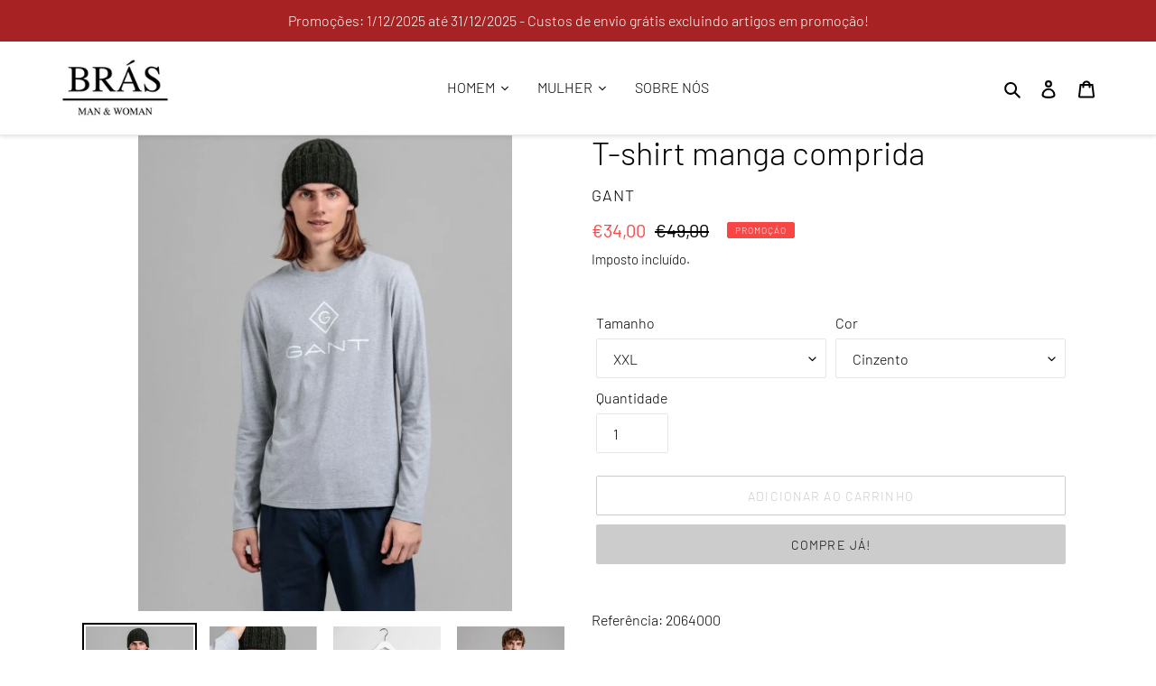

--- FILE ---
content_type: text/html; charset=utf-8
request_url: https://boutiquebras.com/products/t-shirt-manga-comprida
body_size: 26105
content:
<!doctype html>
<html class="no-js" lang="pt-PT">
<head>
<script src="//boutiquebras.com/cdn/shop/t/1/assets/jquery.3.4.0.ets.js?v=26117515727588073361585223100" type="text/javascript"></script>
  <meta charset="utf-8">
  <meta http-equiv="X-UA-Compatible" content="IE=edge,chrome=1">
  <meta name="viewport" content="width=device-width,initial-scale=1">
  <meta name="theme-color" content="#cccccc">
  <link rel="canonical" href="https://boutiquebras.com/products/t-shirt-manga-comprida"><link rel="shortcut icon" href="//boutiquebras.com/cdn/shop/files/DOWNALODA_111-removebg-preview_32x32.png?v=1613766897" type="image/png"><title>T-shirt manga comprida
&ndash; Boutique Brás</title><meta name="description" content="Referência: 2064000 T-shirt de manga comprida. Nome da marca em contraste."><!-- /snippets/social-meta-tags.liquid -->




<meta property="og:site_name" content="Boutique Brás">
<meta property="og:url" content="https://boutiquebras.com/products/t-shirt-manga-comprida">
<meta property="og:title" content="T-shirt manga comprida">
<meta property="og:type" content="product">
<meta property="og:description" content="Referência: 2064000 T-shirt de manga comprida. Nome da marca em contraste.">

  <meta property="og:price:amount" content="34,00">
  <meta property="og:price:currency" content="EUR">

<meta property="og:image" content="http://boutiquebras.com/cdn/shop/products/82_56736307-5387-480c-99dd-0143f2ec12dd_1200x1200.png?v=1603374121"><meta property="og:image" content="http://boutiquebras.com/cdn/shop/products/83_553b99ec-caf4-438d-b55b-1b197c314da1_1200x1200.png?v=1603374122"><meta property="og:image" content="http://boutiquebras.com/cdn/shop/products/84_0daae26b-b246-43d6-9475-378443255912_1200x1200.png?v=1603374122">
<meta property="og:image:secure_url" content="https://boutiquebras.com/cdn/shop/products/82_56736307-5387-480c-99dd-0143f2ec12dd_1200x1200.png?v=1603374121"><meta property="og:image:secure_url" content="https://boutiquebras.com/cdn/shop/products/83_553b99ec-caf4-438d-b55b-1b197c314da1_1200x1200.png?v=1603374122"><meta property="og:image:secure_url" content="https://boutiquebras.com/cdn/shop/products/84_0daae26b-b246-43d6-9475-378443255912_1200x1200.png?v=1603374122">


<meta name="twitter:card" content="summary_large_image">
<meta name="twitter:title" content="T-shirt manga comprida">
<meta name="twitter:description" content="Referência: 2064000 T-shirt de manga comprida. Nome da marca em contraste.">


  <link href="//boutiquebras.com/cdn/shop/t/1/assets/theme.scss.css?v=4181791293853378431763728051" rel="stylesheet" type="text/css" media="all" />

  <script>
    var theme = {
      breakpoints: {
        medium: 750,
        large: 990,
        widescreen: 1400
      },
      strings: {
        addToCart: "Adicionar ao carrinho",
        soldOut: "Esgotado",
        unavailable: "Indisponível",
        regularPrice: "Preço normal",
        salePrice: "Preço de saldo",
        sale: "Promoção",
        fromLowestPrice: "de [price]",
        vendor: "Fornecedor",
        showMore: "Ver mais",
        showLess: "Mostrar Menos",
        searchFor: "Pesquisar por",
        addressError: "Não é possível localizar o endereço",
        addressNoResults: "Nenhum resultado para este endereço",
        addressQueryLimit: "Você excedeu a cota de uso da API do Google. Considere a atualização para um \u003ca href=\"https:\/\/developers.google.com\/maps\/premium\/usage-limits\"\u003ePlano Premium\u003c\/a\u003e.",
        authError: "Houve um problema autenticação de sua conta do Google Maps.",
        newWindow: "Abrirá numa nova janela.",
        external: "Abrirá uma página externa.",
        newWindowExternal: "Abrirá uma página externa numa nova janela.",
        removeLabel: "Remover [product]",
        update: "Atualizar Carrinho de Compras",
        quantity: "Quantidade",
        discountedTotal: "Total de desconto",
        regularTotal: "Total normal",
        priceColumn: "Veja a coluna Preço para detalhes sobre o desconto",
        quantityMinimumMessage: "Quantidade deve ser 1 ou mais",
        cartError: "Ocorreu um erro ao atualizar o seu carrinho. Tente novamente.",
        removedItemMessage: "\u003cspan class=\"cart__removed-product-details\"\u003e([quantity]) [link]\u003c\/span\u003e removido do seu carrinho.",
        unitPrice: "Preço unitário",
        unitPriceSeparator: "por",
        oneCartCount: "Item de 1",
        otherCartCount: "[count] itens",
        quantityLabel: "Quantidade: [count]",
        products: "Produtos",
        loading: "Carregar",
        number_of_results: "[result_number] de [results_count]",
        number_of_results_found: "[results_count] resultados encontrados",
        one_result_found: "1 resultado encontrado"
      },
      moneyFormat: "€{{amount_with_comma_separator}}",
      moneyFormatWithCurrency: "€{{amount_with_comma_separator}} EUR",
      settings: {
        predictiveSearchEnabled: true,
        predictiveSearchShowPrice: true,
        predictiveSearchShowVendor: true
      }
    }

    document.documentElement.className = document.documentElement.className.replace('no-js', 'js');
  </script><script src="//boutiquebras.com/cdn/shop/t/1/assets/lazysizes.js?v=94224023136283657951584542851" async="async"></script>
  <script src="//boutiquebras.com/cdn/shop/t/1/assets/vendor.js?v=85833464202832145531584542853" defer="defer"></script>
  <script src="//boutiquebras.com/cdn/shop/t/1/assets/theme.js?v=37733175393252960251585915958" defer="defer"></script>

  <link href="//boutiquebras.com/cdn/shop/t/1/assets/ndnapps-easyfaqs.css?v=46413259914810797781585159974" rel="stylesheet" type="text/css" media="all" />

  



  <script>window.performance && window.performance.mark && window.performance.mark('shopify.content_for_header.start');</script><meta id="shopify-digital-wallet" name="shopify-digital-wallet" content="/34706980923/digital_wallets/dialog">
<link rel="alternate" type="application/json+oembed" href="https://boutiquebras.com/products/t-shirt-manga-comprida.oembed">
<script async="async" src="/checkouts/internal/preloads.js?locale=pt-PT"></script>
<script id="shopify-features" type="application/json">{"accessToken":"daed877e0def81c2e179a96563c4d873","betas":["rich-media-storefront-analytics"],"domain":"boutiquebras.com","predictiveSearch":true,"shopId":34706980923,"locale":"pt-pt"}</script>
<script>var Shopify = Shopify || {};
Shopify.shop = "boutique-bras-loja-online.myshopify.com";
Shopify.locale = "pt-PT";
Shopify.currency = {"active":"EUR","rate":"1.0"};
Shopify.country = "PT";
Shopify.theme = {"name":"Debut","id":92004319291,"schema_name":"Debut","schema_version":"16.5.0","theme_store_id":796,"role":"main"};
Shopify.theme.handle = "null";
Shopify.theme.style = {"id":null,"handle":null};
Shopify.cdnHost = "boutiquebras.com/cdn";
Shopify.routes = Shopify.routes || {};
Shopify.routes.root = "/";</script>
<script type="module">!function(o){(o.Shopify=o.Shopify||{}).modules=!0}(window);</script>
<script>!function(o){function n(){var o=[];function n(){o.push(Array.prototype.slice.apply(arguments))}return n.q=o,n}var t=o.Shopify=o.Shopify||{};t.loadFeatures=n(),t.autoloadFeatures=n()}(window);</script>
<script id="shop-js-analytics" type="application/json">{"pageType":"product"}</script>
<script defer="defer" async type="module" src="//boutiquebras.com/cdn/shopifycloud/shop-js/modules/v2/client.init-shop-cart-sync_D7l2hM3l.pt-PT.esm.js"></script>
<script defer="defer" async type="module" src="//boutiquebras.com/cdn/shopifycloud/shop-js/modules/v2/chunk.common_DsjHUg4h.esm.js"></script>
<script type="module">
  await import("//boutiquebras.com/cdn/shopifycloud/shop-js/modules/v2/client.init-shop-cart-sync_D7l2hM3l.pt-PT.esm.js");
await import("//boutiquebras.com/cdn/shopifycloud/shop-js/modules/v2/chunk.common_DsjHUg4h.esm.js");

  window.Shopify.SignInWithShop?.initShopCartSync?.({"fedCMEnabled":true,"windoidEnabled":true});

</script>
<script>(function() {
  var isLoaded = false;
  function asyncLoad() {
    if (isLoaded) return;
    isLoaded = true;
    var urls = ["https:\/\/api.omegatheme.com\/facebook-chat\/\/facebook-chat.js?v=1585571179\u0026shop=boutique-bras-loja-online.myshopify.com","\/\/cdn.secomapp.com\/promotionpopup\/cdn\/allshops\/boutique-bras-loja-online\/1624442791.js?shop=boutique-bras-loja-online.myshopify.com","https:\/\/cdn.nfcube.com\/instafeed-a5ed8cd6afb3c2819af38c29980aa08b.js?shop=boutique-bras-loja-online.myshopify.com"];
    for (var i = 0; i < urls.length; i++) {
      var s = document.createElement('script');
      s.type = 'text/javascript';
      s.async = true;
      s.src = urls[i];
      var x = document.getElementsByTagName('script')[0];
      x.parentNode.insertBefore(s, x);
    }
  };
  if(window.attachEvent) {
    window.attachEvent('onload', asyncLoad);
  } else {
    window.addEventListener('load', asyncLoad, false);
  }
})();</script>
<script id="__st">var __st={"a":34706980923,"offset":0,"reqid":"a3844873-6636-4fcc-a68b-ed927625c039-1766977979","pageurl":"boutiquebras.com\/products\/t-shirt-manga-comprida","u":"2dcbb61d08b2","p":"product","rtyp":"product","rid":5820678799525};</script>
<script>window.ShopifyPaypalV4VisibilityTracking = true;</script>
<script id="captcha-bootstrap">!function(){'use strict';const t='contact',e='account',n='new_comment',o=[[t,t],['blogs',n],['comments',n],[t,'customer']],c=[[e,'customer_login'],[e,'guest_login'],[e,'recover_customer_password'],[e,'create_customer']],r=t=>t.map((([t,e])=>`form[action*='/${t}']:not([data-nocaptcha='true']) input[name='form_type'][value='${e}']`)).join(','),a=t=>()=>t?[...document.querySelectorAll(t)].map((t=>t.form)):[];function s(){const t=[...o],e=r(t);return a(e)}const i='password',u='form_key',d=['recaptcha-v3-token','g-recaptcha-response','h-captcha-response',i],f=()=>{try{return window.sessionStorage}catch{return}},m='__shopify_v',_=t=>t.elements[u];function p(t,e,n=!1){try{const o=window.sessionStorage,c=JSON.parse(o.getItem(e)),{data:r}=function(t){const{data:e,action:n}=t;return t[m]||n?{data:e,action:n}:{data:t,action:n}}(c);for(const[e,n]of Object.entries(r))t.elements[e]&&(t.elements[e].value=n);n&&o.removeItem(e)}catch(o){console.error('form repopulation failed',{error:o})}}const l='form_type',E='cptcha';function T(t){t.dataset[E]=!0}const w=window,h=w.document,L='Shopify',v='ce_forms',y='captcha';let A=!1;((t,e)=>{const n=(g='f06e6c50-85a8-45c8-87d0-21a2b65856fe',I='https://cdn.shopify.com/shopifycloud/storefront-forms-hcaptcha/ce_storefront_forms_captcha_hcaptcha.v1.5.2.iife.js',D={infoText:'Protegido por hCaptcha',privacyText:'Privacidade',termsText:'Termos'},(t,e,n)=>{const o=w[L][v],c=o.bindForm;if(c)return c(t,g,e,D).then(n);var r;o.q.push([[t,g,e,D],n]),r=I,A||(h.body.append(Object.assign(h.createElement('script'),{id:'captcha-provider',async:!0,src:r})),A=!0)});var g,I,D;w[L]=w[L]||{},w[L][v]=w[L][v]||{},w[L][v].q=[],w[L][y]=w[L][y]||{},w[L][y].protect=function(t,e){n(t,void 0,e),T(t)},Object.freeze(w[L][y]),function(t,e,n,w,h,L){const[v,y,A,g]=function(t,e,n){const i=e?o:[],u=t?c:[],d=[...i,...u],f=r(d),m=r(i),_=r(d.filter((([t,e])=>n.includes(e))));return[a(f),a(m),a(_),s()]}(w,h,L),I=t=>{const e=t.target;return e instanceof HTMLFormElement?e:e&&e.form},D=t=>v().includes(t);t.addEventListener('submit',(t=>{const e=I(t);if(!e)return;const n=D(e)&&!e.dataset.hcaptchaBound&&!e.dataset.recaptchaBound,o=_(e),c=g().includes(e)&&(!o||!o.value);(n||c)&&t.preventDefault(),c&&!n&&(function(t){try{if(!f())return;!function(t){const e=f();if(!e)return;const n=_(t);if(!n)return;const o=n.value;o&&e.removeItem(o)}(t);const e=Array.from(Array(32),(()=>Math.random().toString(36)[2])).join('');!function(t,e){_(t)||t.append(Object.assign(document.createElement('input'),{type:'hidden',name:u})),t.elements[u].value=e}(t,e),function(t,e){const n=f();if(!n)return;const o=[...t.querySelectorAll(`input[type='${i}']`)].map((({name:t})=>t)),c=[...d,...o],r={};for(const[a,s]of new FormData(t).entries())c.includes(a)||(r[a]=s);n.setItem(e,JSON.stringify({[m]:1,action:t.action,data:r}))}(t,e)}catch(e){console.error('failed to persist form',e)}}(e),e.submit())}));const S=(t,e)=>{t&&!t.dataset[E]&&(n(t,e.some((e=>e===t))),T(t))};for(const o of['focusin','change'])t.addEventListener(o,(t=>{const e=I(t);D(e)&&S(e,y())}));const B=e.get('form_key'),M=e.get(l),P=B&&M;t.addEventListener('DOMContentLoaded',(()=>{const t=y();if(P)for(const e of t)e.elements[l].value===M&&p(e,B);[...new Set([...A(),...v().filter((t=>'true'===t.dataset.shopifyCaptcha))])].forEach((e=>S(e,t)))}))}(h,new URLSearchParams(w.location.search),n,t,e,['guest_login'])})(!0,!0)}();</script>
<script integrity="sha256-4kQ18oKyAcykRKYeNunJcIwy7WH5gtpwJnB7kiuLZ1E=" data-source-attribution="shopify.loadfeatures" defer="defer" src="//boutiquebras.com/cdn/shopifycloud/storefront/assets/storefront/load_feature-a0a9edcb.js" crossorigin="anonymous"></script>
<script data-source-attribution="shopify.dynamic_checkout.dynamic.init">var Shopify=Shopify||{};Shopify.PaymentButton=Shopify.PaymentButton||{isStorefrontPortableWallets:!0,init:function(){window.Shopify.PaymentButton.init=function(){};var t=document.createElement("script");t.src="https://boutiquebras.com/cdn/shopifycloud/portable-wallets/latest/portable-wallets.pt-pt.js",t.type="module",document.head.appendChild(t)}};
</script>
<script data-source-attribution="shopify.dynamic_checkout.buyer_consent">
  function portableWalletsHideBuyerConsent(e){var t=document.getElementById("shopify-buyer-consent"),n=document.getElementById("shopify-subscription-policy-button");t&&n&&(t.classList.add("hidden"),t.setAttribute("aria-hidden","true"),n.removeEventListener("click",e))}function portableWalletsShowBuyerConsent(e){var t=document.getElementById("shopify-buyer-consent"),n=document.getElementById("shopify-subscription-policy-button");t&&n&&(t.classList.remove("hidden"),t.removeAttribute("aria-hidden"),n.addEventListener("click",e))}window.Shopify?.PaymentButton&&(window.Shopify.PaymentButton.hideBuyerConsent=portableWalletsHideBuyerConsent,window.Shopify.PaymentButton.showBuyerConsent=portableWalletsShowBuyerConsent);
</script>
<script>
  function portableWalletsCleanup(e){e&&e.src&&console.error("Failed to load portable wallets script "+e.src);var t=document.querySelectorAll("shopify-accelerated-checkout .shopify-payment-button__skeleton, shopify-accelerated-checkout-cart .wallet-cart-button__skeleton"),e=document.getElementById("shopify-buyer-consent");for(let e=0;e<t.length;e++)t[e].remove();e&&e.remove()}function portableWalletsNotLoadedAsModule(e){e instanceof ErrorEvent&&"string"==typeof e.message&&e.message.includes("import.meta")&&"string"==typeof e.filename&&e.filename.includes("portable-wallets")&&(window.removeEventListener("error",portableWalletsNotLoadedAsModule),window.Shopify.PaymentButton.failedToLoad=e,"loading"===document.readyState?document.addEventListener("DOMContentLoaded",window.Shopify.PaymentButton.init):window.Shopify.PaymentButton.init())}window.addEventListener("error",portableWalletsNotLoadedAsModule);
</script>

<script type="module" src="https://boutiquebras.com/cdn/shopifycloud/portable-wallets/latest/portable-wallets.pt-pt.js" onError="portableWalletsCleanup(this)" crossorigin="anonymous"></script>
<script nomodule>
  document.addEventListener("DOMContentLoaded", portableWalletsCleanup);
</script>

<link id="shopify-accelerated-checkout-styles" rel="stylesheet" media="screen" href="https://boutiquebras.com/cdn/shopifycloud/portable-wallets/latest/accelerated-checkout-backwards-compat.css" crossorigin="anonymous">
<style id="shopify-accelerated-checkout-cart">
        #shopify-buyer-consent {
  margin-top: 1em;
  display: inline-block;
  width: 100%;
}

#shopify-buyer-consent.hidden {
  display: none;
}

#shopify-subscription-policy-button {
  background: none;
  border: none;
  padding: 0;
  text-decoration: underline;
  font-size: inherit;
  cursor: pointer;
}

#shopify-subscription-policy-button::before {
  box-shadow: none;
}

      </style>

<script>window.performance && window.performance.mark && window.performance.mark('shopify.content_for_header.end');</script><link href="//boutiquebras.com/cdn/shop/t/1/assets/sectionhub.scss.css?v=126433561289968783441763728051" rel="stylesheet" type="text/css" media="all" /><link rel="stylesheet" href="//boutiquebras.com/cdn/shop/t/1/assets/ets_megamenu.css?v=143659284001806680641585223096" />
<script id="etsMMNavigator">
  var ETS_MM_MONEY_FORMAT = "€{{amount_with_comma_separator}}";
  var ETS_MM_LINK_LIST = [{id: "main-menu", title: "Menu Principal", items: ["/collections/homem","/collections/mulher","/pages/sobre-nos-boutique-bras",]},{id: "footer", title: "Footer menu", items: ["/search",]},{id: "305379508283-child-6cbf216f276fd53f10192f1abe6dca74-legacy-homem", title: "HOMEM", items: ["/products/blusao-algodao",]},{id: "sidebar-menu", title: "Sidebar Menu", items: ["/",]},{id: "condicoes", title: "Condições", items: ["/pages/easy-faqs","/pages/condicoes-gerais-de-venda","/pages/privacidade-dos-dados","/pages/direitos-do-consumidor","/pages/contactos",]},{id: "305379541051-child-d254586f9d6c5bc5706c5a11fdefac80-legacy-mulher", title: "MULHER", items: ["/pages/easy-faqs",]},{id: "customer-account-main-menu", title: "Menu principal da conta de cliente", items: ["/","https://shopify.com/34706980923/account/orders?locale=pt-PT&region_country=PT",]},];
</script>

<script src="//boutiquebras.com/cdn/shop/t/1/assets/ets_megamenu_config.js?v=109958066260236210941585223098" type="text/javascript"></script>
<script src="//boutiquebras.com/cdn/shop/t/1/assets/ets_megamenu.js?v=119385885336025490201585223097" type="text/javascript"></script>

  
  
  
<link rel="stylesheet" href="//boutiquebras.com/cdn/shop/t/1/assets/sca-pp.css?v=26248894406678077071585427947">
 <script>
  
	SCAPPLive = {};
  
  SCAPPShop = {};
    
  </script>
<script src="//boutiquebras.com/cdn/shop/t/1/assets/sca-pp-initial.js?v=49839720943645649031624442793" type="text/javascript"></script>
  
  










<link href="https://monorail-edge.shopifysvc.com" rel="dns-prefetch">
<script>(function(){if ("sendBeacon" in navigator && "performance" in window) {try {var session_token_from_headers = performance.getEntriesByType('navigation')[0].serverTiming.find(x => x.name == '_s').description;} catch {var session_token_from_headers = undefined;}var session_cookie_matches = document.cookie.match(/_shopify_s=([^;]*)/);var session_token_from_cookie = session_cookie_matches && session_cookie_matches.length === 2 ? session_cookie_matches[1] : "";var session_token = session_token_from_headers || session_token_from_cookie || "";function handle_abandonment_event(e) {var entries = performance.getEntries().filter(function(entry) {return /monorail-edge.shopifysvc.com/.test(entry.name);});if (!window.abandonment_tracked && entries.length === 0) {window.abandonment_tracked = true;var currentMs = Date.now();var navigation_start = performance.timing.navigationStart;var payload = {shop_id: 34706980923,url: window.location.href,navigation_start,duration: currentMs - navigation_start,session_token,page_type: "product"};window.navigator.sendBeacon("https://monorail-edge.shopifysvc.com/v1/produce", JSON.stringify({schema_id: "online_store_buyer_site_abandonment/1.1",payload: payload,metadata: {event_created_at_ms: currentMs,event_sent_at_ms: currentMs}}));}}window.addEventListener('pagehide', handle_abandonment_event);}}());</script>
<script id="web-pixels-manager-setup">(function e(e,d,r,n,o){if(void 0===o&&(o={}),!Boolean(null===(a=null===(i=window.Shopify)||void 0===i?void 0:i.analytics)||void 0===a?void 0:a.replayQueue)){var i,a;window.Shopify=window.Shopify||{};var t=window.Shopify;t.analytics=t.analytics||{};var s=t.analytics;s.replayQueue=[],s.publish=function(e,d,r){return s.replayQueue.push([e,d,r]),!0};try{self.performance.mark("wpm:start")}catch(e){}var l=function(){var e={modern:/Edge?\/(1{2}[4-9]|1[2-9]\d|[2-9]\d{2}|\d{4,})\.\d+(\.\d+|)|Firefox\/(1{2}[4-9]|1[2-9]\d|[2-9]\d{2}|\d{4,})\.\d+(\.\d+|)|Chrom(ium|e)\/(9{2}|\d{3,})\.\d+(\.\d+|)|(Maci|X1{2}).+ Version\/(15\.\d+|(1[6-9]|[2-9]\d|\d{3,})\.\d+)([,.]\d+|)( \(\w+\)|)( Mobile\/\w+|) Safari\/|Chrome.+OPR\/(9{2}|\d{3,})\.\d+\.\d+|(CPU[ +]OS|iPhone[ +]OS|CPU[ +]iPhone|CPU IPhone OS|CPU iPad OS)[ +]+(15[._]\d+|(1[6-9]|[2-9]\d|\d{3,})[._]\d+)([._]\d+|)|Android:?[ /-](13[3-9]|1[4-9]\d|[2-9]\d{2}|\d{4,})(\.\d+|)(\.\d+|)|Android.+Firefox\/(13[5-9]|1[4-9]\d|[2-9]\d{2}|\d{4,})\.\d+(\.\d+|)|Android.+Chrom(ium|e)\/(13[3-9]|1[4-9]\d|[2-9]\d{2}|\d{4,})\.\d+(\.\d+|)|SamsungBrowser\/([2-9]\d|\d{3,})\.\d+/,legacy:/Edge?\/(1[6-9]|[2-9]\d|\d{3,})\.\d+(\.\d+|)|Firefox\/(5[4-9]|[6-9]\d|\d{3,})\.\d+(\.\d+|)|Chrom(ium|e)\/(5[1-9]|[6-9]\d|\d{3,})\.\d+(\.\d+|)([\d.]+$|.*Safari\/(?![\d.]+ Edge\/[\d.]+$))|(Maci|X1{2}).+ Version\/(10\.\d+|(1[1-9]|[2-9]\d|\d{3,})\.\d+)([,.]\d+|)( \(\w+\)|)( Mobile\/\w+|) Safari\/|Chrome.+OPR\/(3[89]|[4-9]\d|\d{3,})\.\d+\.\d+|(CPU[ +]OS|iPhone[ +]OS|CPU[ +]iPhone|CPU IPhone OS|CPU iPad OS)[ +]+(10[._]\d+|(1[1-9]|[2-9]\d|\d{3,})[._]\d+)([._]\d+|)|Android:?[ /-](13[3-9]|1[4-9]\d|[2-9]\d{2}|\d{4,})(\.\d+|)(\.\d+|)|Mobile Safari.+OPR\/([89]\d|\d{3,})\.\d+\.\d+|Android.+Firefox\/(13[5-9]|1[4-9]\d|[2-9]\d{2}|\d{4,})\.\d+(\.\d+|)|Android.+Chrom(ium|e)\/(13[3-9]|1[4-9]\d|[2-9]\d{2}|\d{4,})\.\d+(\.\d+|)|Android.+(UC? ?Browser|UCWEB|U3)[ /]?(15\.([5-9]|\d{2,})|(1[6-9]|[2-9]\d|\d{3,})\.\d+)\.\d+|SamsungBrowser\/(5\.\d+|([6-9]|\d{2,})\.\d+)|Android.+MQ{2}Browser\/(14(\.(9|\d{2,})|)|(1[5-9]|[2-9]\d|\d{3,})(\.\d+|))(\.\d+|)|K[Aa][Ii]OS\/(3\.\d+|([4-9]|\d{2,})\.\d+)(\.\d+|)/},d=e.modern,r=e.legacy,n=navigator.userAgent;return n.match(d)?"modern":n.match(r)?"legacy":"unknown"}(),u="modern"===l?"modern":"legacy",c=(null!=n?n:{modern:"",legacy:""})[u],f=function(e){return[e.baseUrl,"/wpm","/b",e.hashVersion,"modern"===e.buildTarget?"m":"l",".js"].join("")}({baseUrl:d,hashVersion:r,buildTarget:u}),m=function(e){var d=e.version,r=e.bundleTarget,n=e.surface,o=e.pageUrl,i=e.monorailEndpoint;return{emit:function(e){var a=e.status,t=e.errorMsg,s=(new Date).getTime(),l=JSON.stringify({metadata:{event_sent_at_ms:s},events:[{schema_id:"web_pixels_manager_load/3.1",payload:{version:d,bundle_target:r,page_url:o,status:a,surface:n,error_msg:t},metadata:{event_created_at_ms:s}}]});if(!i)return console&&console.warn&&console.warn("[Web Pixels Manager] No Monorail endpoint provided, skipping logging."),!1;try{return self.navigator.sendBeacon.bind(self.navigator)(i,l)}catch(e){}var u=new XMLHttpRequest;try{return u.open("POST",i,!0),u.setRequestHeader("Content-Type","text/plain"),u.send(l),!0}catch(e){return console&&console.warn&&console.warn("[Web Pixels Manager] Got an unhandled error while logging to Monorail."),!1}}}}({version:r,bundleTarget:l,surface:e.surface,pageUrl:self.location.href,monorailEndpoint:e.monorailEndpoint});try{o.browserTarget=l,function(e){var d=e.src,r=e.async,n=void 0===r||r,o=e.onload,i=e.onerror,a=e.sri,t=e.scriptDataAttributes,s=void 0===t?{}:t,l=document.createElement("script"),u=document.querySelector("head"),c=document.querySelector("body");if(l.async=n,l.src=d,a&&(l.integrity=a,l.crossOrigin="anonymous"),s)for(var f in s)if(Object.prototype.hasOwnProperty.call(s,f))try{l.dataset[f]=s[f]}catch(e){}if(o&&l.addEventListener("load",o),i&&l.addEventListener("error",i),u)u.appendChild(l);else{if(!c)throw new Error("Did not find a head or body element to append the script");c.appendChild(l)}}({src:f,async:!0,onload:function(){if(!function(){var e,d;return Boolean(null===(d=null===(e=window.Shopify)||void 0===e?void 0:e.analytics)||void 0===d?void 0:d.initialized)}()){var d=window.webPixelsManager.init(e)||void 0;if(d){var r=window.Shopify.analytics;r.replayQueue.forEach((function(e){var r=e[0],n=e[1],o=e[2];d.publishCustomEvent(r,n,o)})),r.replayQueue=[],r.publish=d.publishCustomEvent,r.visitor=d.visitor,r.initialized=!0}}},onerror:function(){return m.emit({status:"failed",errorMsg:"".concat(f," has failed to load")})},sri:function(e){var d=/^sha384-[A-Za-z0-9+/=]+$/;return"string"==typeof e&&d.test(e)}(c)?c:"",scriptDataAttributes:o}),m.emit({status:"loading"})}catch(e){m.emit({status:"failed",errorMsg:(null==e?void 0:e.message)||"Unknown error"})}}})({shopId: 34706980923,storefrontBaseUrl: "https://boutiquebras.com",extensionsBaseUrl: "https://extensions.shopifycdn.com/cdn/shopifycloud/web-pixels-manager",monorailEndpoint: "https://monorail-edge.shopifysvc.com/unstable/produce_batch",surface: "storefront-renderer",enabledBetaFlags: ["2dca8a86","a0d5f9d2"],webPixelsConfigList: [{"id":"423690567","configuration":"{\"pixel_id\":\"846729329231384\",\"pixel_type\":\"facebook_pixel\",\"metaapp_system_user_token\":\"-\"}","eventPayloadVersion":"v1","runtimeContext":"OPEN","scriptVersion":"ca16bc87fe92b6042fbaa3acc2fbdaa6","type":"APP","apiClientId":2329312,"privacyPurposes":["ANALYTICS","MARKETING","SALE_OF_DATA"],"dataSharingAdjustments":{"protectedCustomerApprovalScopes":["read_customer_address","read_customer_email","read_customer_name","read_customer_personal_data","read_customer_phone"]}},{"id":"shopify-app-pixel","configuration":"{}","eventPayloadVersion":"v1","runtimeContext":"STRICT","scriptVersion":"0450","apiClientId":"shopify-pixel","type":"APP","privacyPurposes":["ANALYTICS","MARKETING"]},{"id":"shopify-custom-pixel","eventPayloadVersion":"v1","runtimeContext":"LAX","scriptVersion":"0450","apiClientId":"shopify-pixel","type":"CUSTOM","privacyPurposes":["ANALYTICS","MARKETING"]}],isMerchantRequest: false,initData: {"shop":{"name":"Boutique Brás","paymentSettings":{"currencyCode":"EUR"},"myshopifyDomain":"boutique-bras-loja-online.myshopify.com","countryCode":"PT","storefrontUrl":"https:\/\/boutiquebras.com"},"customer":null,"cart":null,"checkout":null,"productVariants":[{"price":{"amount":34.0,"currencyCode":"EUR"},"product":{"title":"T-shirt manga comprida","vendor":"Gant","id":"5820678799525","untranslatedTitle":"T-shirt manga comprida","url":"\/products\/t-shirt-manga-comprida","type":"Homem"},"id":"36844367675557","image":{"src":"\/\/boutiquebras.com\/cdn\/shop\/products\/82_56736307-5387-480c-99dd-0143f2ec12dd.png?v=1603374121"},"sku":"","title":"XXL \/ Cinzento","untranslatedTitle":"XXL \/ Cinzento"},{"price":{"amount":34.0,"currencyCode":"EUR"},"product":{"title":"T-shirt manga comprida","vendor":"Gant","id":"5820678799525","untranslatedTitle":"T-shirt manga comprida","url":"\/products\/t-shirt-manga-comprida","type":"Homem"},"id":"36844367708325","image":{"src":"\/\/boutiquebras.com\/cdn\/shop\/products\/85_77ad3f65-1052-4288-a12e-f95be9095694.png?v=1603374122"},"sku":"","title":"XXL \/ Azul","untranslatedTitle":"XXL \/ Azul"}],"purchasingCompany":null},},"https://boutiquebras.com/cdn","da62cc92w68dfea28pcf9825a4m392e00d0",{"modern":"","legacy":""},{"shopId":"34706980923","storefrontBaseUrl":"https:\/\/boutiquebras.com","extensionBaseUrl":"https:\/\/extensions.shopifycdn.com\/cdn\/shopifycloud\/web-pixels-manager","surface":"storefront-renderer","enabledBetaFlags":"[\"2dca8a86\", \"a0d5f9d2\"]","isMerchantRequest":"false","hashVersion":"da62cc92w68dfea28pcf9825a4m392e00d0","publish":"custom","events":"[[\"page_viewed\",{}],[\"product_viewed\",{\"productVariant\":{\"price\":{\"amount\":34.0,\"currencyCode\":\"EUR\"},\"product\":{\"title\":\"T-shirt manga comprida\",\"vendor\":\"Gant\",\"id\":\"5820678799525\",\"untranslatedTitle\":\"T-shirt manga comprida\",\"url\":\"\/products\/t-shirt-manga-comprida\",\"type\":\"Homem\"},\"id\":\"36844367675557\",\"image\":{\"src\":\"\/\/boutiquebras.com\/cdn\/shop\/products\/82_56736307-5387-480c-99dd-0143f2ec12dd.png?v=1603374121\"},\"sku\":\"\",\"title\":\"XXL \/ Cinzento\",\"untranslatedTitle\":\"XXL \/ Cinzento\"}}]]"});</script><script>
  window.ShopifyAnalytics = window.ShopifyAnalytics || {};
  window.ShopifyAnalytics.meta = window.ShopifyAnalytics.meta || {};
  window.ShopifyAnalytics.meta.currency = 'EUR';
  var meta = {"product":{"id":5820678799525,"gid":"gid:\/\/shopify\/Product\/5820678799525","vendor":"Gant","type":"Homem","handle":"t-shirt-manga-comprida","variants":[{"id":36844367675557,"price":3400,"name":"T-shirt manga comprida - XXL \/ Cinzento","public_title":"XXL \/ Cinzento","sku":""},{"id":36844367708325,"price":3400,"name":"T-shirt manga comprida - XXL \/ Azul","public_title":"XXL \/ Azul","sku":""}],"remote":false},"page":{"pageType":"product","resourceType":"product","resourceId":5820678799525,"requestId":"a3844873-6636-4fcc-a68b-ed927625c039-1766977979"}};
  for (var attr in meta) {
    window.ShopifyAnalytics.meta[attr] = meta[attr];
  }
</script>
<script class="analytics">
  (function () {
    var customDocumentWrite = function(content) {
      var jquery = null;

      if (window.jQuery) {
        jquery = window.jQuery;
      } else if (window.Checkout && window.Checkout.$) {
        jquery = window.Checkout.$;
      }

      if (jquery) {
        jquery('body').append(content);
      }
    };

    var hasLoggedConversion = function(token) {
      if (token) {
        return document.cookie.indexOf('loggedConversion=' + token) !== -1;
      }
      return false;
    }

    var setCookieIfConversion = function(token) {
      if (token) {
        var twoMonthsFromNow = new Date(Date.now());
        twoMonthsFromNow.setMonth(twoMonthsFromNow.getMonth() + 2);

        document.cookie = 'loggedConversion=' + token + '; expires=' + twoMonthsFromNow;
      }
    }

    var trekkie = window.ShopifyAnalytics.lib = window.trekkie = window.trekkie || [];
    if (trekkie.integrations) {
      return;
    }
    trekkie.methods = [
      'identify',
      'page',
      'ready',
      'track',
      'trackForm',
      'trackLink'
    ];
    trekkie.factory = function(method) {
      return function() {
        var args = Array.prototype.slice.call(arguments);
        args.unshift(method);
        trekkie.push(args);
        return trekkie;
      };
    };
    for (var i = 0; i < trekkie.methods.length; i++) {
      var key = trekkie.methods[i];
      trekkie[key] = trekkie.factory(key);
    }
    trekkie.load = function(config) {
      trekkie.config = config || {};
      trekkie.config.initialDocumentCookie = document.cookie;
      var first = document.getElementsByTagName('script')[0];
      var script = document.createElement('script');
      script.type = 'text/javascript';
      script.onerror = function(e) {
        var scriptFallback = document.createElement('script');
        scriptFallback.type = 'text/javascript';
        scriptFallback.onerror = function(error) {
                var Monorail = {
      produce: function produce(monorailDomain, schemaId, payload) {
        var currentMs = new Date().getTime();
        var event = {
          schema_id: schemaId,
          payload: payload,
          metadata: {
            event_created_at_ms: currentMs,
            event_sent_at_ms: currentMs
          }
        };
        return Monorail.sendRequest("https://" + monorailDomain + "/v1/produce", JSON.stringify(event));
      },
      sendRequest: function sendRequest(endpointUrl, payload) {
        // Try the sendBeacon API
        if (window && window.navigator && typeof window.navigator.sendBeacon === 'function' && typeof window.Blob === 'function' && !Monorail.isIos12()) {
          var blobData = new window.Blob([payload], {
            type: 'text/plain'
          });

          if (window.navigator.sendBeacon(endpointUrl, blobData)) {
            return true;
          } // sendBeacon was not successful

        } // XHR beacon

        var xhr = new XMLHttpRequest();

        try {
          xhr.open('POST', endpointUrl);
          xhr.setRequestHeader('Content-Type', 'text/plain');
          xhr.send(payload);
        } catch (e) {
          console.log(e);
        }

        return false;
      },
      isIos12: function isIos12() {
        return window.navigator.userAgent.lastIndexOf('iPhone; CPU iPhone OS 12_') !== -1 || window.navigator.userAgent.lastIndexOf('iPad; CPU OS 12_') !== -1;
      }
    };
    Monorail.produce('monorail-edge.shopifysvc.com',
      'trekkie_storefront_load_errors/1.1',
      {shop_id: 34706980923,
      theme_id: 92004319291,
      app_name: "storefront",
      context_url: window.location.href,
      source_url: "//boutiquebras.com/cdn/s/trekkie.storefront.8f32c7f0b513e73f3235c26245676203e1209161.min.js"});

        };
        scriptFallback.async = true;
        scriptFallback.src = '//boutiquebras.com/cdn/s/trekkie.storefront.8f32c7f0b513e73f3235c26245676203e1209161.min.js';
        first.parentNode.insertBefore(scriptFallback, first);
      };
      script.async = true;
      script.src = '//boutiquebras.com/cdn/s/trekkie.storefront.8f32c7f0b513e73f3235c26245676203e1209161.min.js';
      first.parentNode.insertBefore(script, first);
    };
    trekkie.load(
      {"Trekkie":{"appName":"storefront","development":false,"defaultAttributes":{"shopId":34706980923,"isMerchantRequest":null,"themeId":92004319291,"themeCityHash":"1054163312651158395","contentLanguage":"pt-PT","currency":"EUR","eventMetadataId":"1d5018b7-2b51-4a6b-a62a-cf4ae177d555"},"isServerSideCookieWritingEnabled":true,"monorailRegion":"shop_domain","enabledBetaFlags":["65f19447"]},"Session Attribution":{},"S2S":{"facebookCapiEnabled":true,"source":"trekkie-storefront-renderer","apiClientId":580111}}
    );

    var loaded = false;
    trekkie.ready(function() {
      if (loaded) return;
      loaded = true;

      window.ShopifyAnalytics.lib = window.trekkie;

      var originalDocumentWrite = document.write;
      document.write = customDocumentWrite;
      try { window.ShopifyAnalytics.merchantGoogleAnalytics.call(this); } catch(error) {};
      document.write = originalDocumentWrite;

      window.ShopifyAnalytics.lib.page(null,{"pageType":"product","resourceType":"product","resourceId":5820678799525,"requestId":"a3844873-6636-4fcc-a68b-ed927625c039-1766977979","shopifyEmitted":true});

      var match = window.location.pathname.match(/checkouts\/(.+)\/(thank_you|post_purchase)/)
      var token = match? match[1]: undefined;
      if (!hasLoggedConversion(token)) {
        setCookieIfConversion(token);
        window.ShopifyAnalytics.lib.track("Viewed Product",{"currency":"EUR","variantId":36844367675557,"productId":5820678799525,"productGid":"gid:\/\/shopify\/Product\/5820678799525","name":"T-shirt manga comprida - XXL \/ Cinzento","price":"34.00","sku":"","brand":"Gant","variant":"XXL \/ Cinzento","category":"Homem","nonInteraction":true,"remote":false},undefined,undefined,{"shopifyEmitted":true});
      window.ShopifyAnalytics.lib.track("monorail:\/\/trekkie_storefront_viewed_product\/1.1",{"currency":"EUR","variantId":36844367675557,"productId":5820678799525,"productGid":"gid:\/\/shopify\/Product\/5820678799525","name":"T-shirt manga comprida - XXL \/ Cinzento","price":"34.00","sku":"","brand":"Gant","variant":"XXL \/ Cinzento","category":"Homem","nonInteraction":true,"remote":false,"referer":"https:\/\/boutiquebras.com\/products\/t-shirt-manga-comprida"});
      }
    });


        var eventsListenerScript = document.createElement('script');
        eventsListenerScript.async = true;
        eventsListenerScript.src = "//boutiquebras.com/cdn/shopifycloud/storefront/assets/shop_events_listener-3da45d37.js";
        document.getElementsByTagName('head')[0].appendChild(eventsListenerScript);

})();</script>
<script
  defer
  src="https://boutiquebras.com/cdn/shopifycloud/perf-kit/shopify-perf-kit-2.1.2.min.js"
  data-application="storefront-renderer"
  data-shop-id="34706980923"
  data-render-region="gcp-us-east1"
  data-page-type="product"
  data-theme-instance-id="92004319291"
  data-theme-name="Debut"
  data-theme-version="16.5.0"
  data-monorail-region="shop_domain"
  data-resource-timing-sampling-rate="10"
  data-shs="true"
  data-shs-beacon="true"
  data-shs-export-with-fetch="true"
  data-shs-logs-sample-rate="1"
  data-shs-beacon-endpoint="https://boutiquebras.com/api/collect"
></script>
</head>

<body class="template-product">



<div class="ets_mm_height_sticky
 disable_sticky_mobile
"></div>
<div class="ets_megamenu_frame ets_mm_container_sticky  ets_mm_hidden
             disable_sticky_mobile
    ">

  <div 
    class="ets_mm_container_width "
    style="    list-style: none;
    margin: 0 auto; 
              width: 1170px
    ">
      <div class="ybc-menu-toggle ybc-menu-btn closed">
          <span class="ybc-menu-button-toggle_icon"><i class="icon-bar"></i><i class="icon-bar"></i><i class="icon-bar"></i></span>
          Menu
      </div>
    <ul
    class="mm_menus_ul ets_mm_megamenu layout_layout1 
    effect_hover_default
                     sticky_enabled
                   disable_sticky_mobile
                             show_icon_in_mobile
                  transition_floating
    "
           data-bggray=&quot;bg_gray&quot;
    >
        <li class="close_menu">
            <div class="pull-left">
                <span class="mm_menus_back">
                    <i class="icon-bar"></i>
                    <i class="icon-bar"></i>
                    <i class="icon-bar"></i>
                </span>
                Menu
            </div>
            <div class="pull-right">
                <span class="mm_menus_back_icon"></span>
                Back
            </div>
        </li>

      <!-- start insert code -->
                              <li
        class="mm_menus_li mm_sub_align_full
                              "
        style="">

          <a href="/"
            style=""
            target="_blank">
            <span class="mm_menu_content_title">
                              <i class="fa fa-home"></i>
                            Home
              <span class="mm_arrow"></span>
                      </span>
          </a>
          
                      <ul class="mm_columns_ul" style="
                                      width: 100%;
                        ">
              <!-- column and block -->
                          </ul>
                  </li>
        <!-- end insert code -->
    </ul>

      </div>
</div>
<style type="text/css">
        
  
       .ets_mm_block p,.ets_mm_block, .ets_mm_block *{
        font-size: 16px;
    }

    .transition_floating .close_menu,
    .transition_full_screen .close_menu{
        background-color: rgba(0, 0, 0, 1); /* Menu bar background on mobile */
    }
    .ets_mm_megamenu.mm_menus_ul .close_menu{
        color: rgba(255, 255, 255, 1); /* Menu bar color on mobile  */
    }
    .close_menu .icon-bar{
        background: rgba(255, 255, 255, 1); /* Menu bar color on mobile  */
    }
    .mm_menus_back_icon{
        border-left-color: rgba(255, 255, 255, 1); /* Menu bar color on mobile  */
        border-top-color: rgba(255, 255, 255, 1); /* Menu bar color on mobile  */
    }
    .ets_mm_block h4.submenu_title{
        font-size: 16px; /* Title submenu font size  */
    }
    .ets_mm_block p,.ets_mm_block, .ets_mm_block *,
    .mm_tab_name.mm_tab_toggle a{
        font-size: 16px; /* General text font size  */
    }
    .mm_tab_name.mm_tab_toggle, .mm_tab_name.mm_tab_toggle >a{
        color: rgba(65, 65, 65, 1); /* Sub-menu text color */
    }
    .mm_menus_li > a{
        font-size: 16px;
    }

    @media(min-width: 768px){
        /*layout*/

        .layout_layout1.ets_mm_megamenu,
        .ets_mm_container_sticky.scroll_heading{
            background: linear-gradient(#FFFFFF, #F2F2F2) repeat scroll 0 0 rgba(0, 0, 0, 0);
            background: -webkit-linear-gradient(#FFFFFF, #F2F2F2) repeat scroll 0 0 rgba(0, 0, 0, 0);
            background: -o-linear-gradient(#FFFFFF, #F2F2F2) repeat scroll 0 0 rgba(0, 0, 0, 0);
        }
        .layout_layout1.ets_mm_megamenu,
        .ets_mm_container_sticky.scroll_heading{
            background: ;
            outline: none;
        }
        .layout_layout3 .mm_tab_li_content{
            background: ;

        }
        .layout_layout3 .mm_tabs_li.open.mm_tabs_has_content .mm_tab_li_content .mm_tab_name::before{
            border-right-color: rgba(255, 255, 255, 1);
        }
        .layout_layout4 .ets_mm_megamenu_content {
            border-bottom-color: rgba(255, 255, 255, 1);
        }
        .layout_layout3:not(.ybc_vertical_menu) .mm_menus_li:hover > a,
        .ets_mm_megamenu.layout_layout3.ybc_vertical_menu:hover,
        .layout_layout3 .mm_tabs_li.open .mm_columns_contents_ul,
        .layout_layout5:not(.ybc_vertical_menu) .mm_menus_li:hover > a,
        .ets_mm_megamenu.layout_layout5.ybc_vertical_menu:hover,
        .layout_layout3 .mm_tabs_li.open .mm_tab_li_content {
            background-color: rgba(255, 255, 255, 1);

        }
        .ets_mm_megamenu.layout_layout4:not(.ybc_vertical_menu) .mm_menus_ul{
            background: l4_color1;
        }
        .ets_mm_megamenu.layout_layout5:not(.ybc_vertical_menu) .mm_menus_ul{
            background: l5_color1;
        }

        .layout_layout1:not(.ybc_vertical_menu) .mm_menus_li > a,
        .layout_layout1 .mm_menus_li > a,
        .layout_layout1 .mm_menu_cart svg.icon-cart,
        .layout_layout1 .mm_extra_item svg.icon-search,
        .layout_layout1 .mm_menu_cart .site-header__cart,
        .layout_layout1 .mm_menu_cart .site-header__cart-count,
        .layout_layout1 .ybc-menu-vertical-button{
            color: rgba(72, 72, 72, 1);
        }

        .layout_layout1 .mm_menus_li:hover > a,
        .layout_layout1 .mm_menus_li.active > a
        .layout_layout1:hover .ybc-menu-vertical-button,
        .layout_layout1 .mm_extra_item button[type="submit"]:hover i{
            color: rgba(236, 66, 73, 1);
        }
        .layout_layout1 .mm_menus_li > a:before{
            background-color: rgba(236, 66, 73, 1);
        }
        .layout_layout3:hover .ybc-menu-vertical-button .ybc-menu-button-toggle_icon_default .icon-bar{
            color: rgba(236, 66, 73, 1);
        }
        .layout_layout5:hover .ybc-menu-vertical-button .ybc-menu-button-toggle_icon_default .icon-bar,
        .layout_layout5 .mm_menus_li > a:before{
            background-color: rgba(236, 66, 73, 1);
        }

        .layout_layout1:hover .ybc-menu-vertical-button .ybc-menu-button-toggle_icon_default .icon-bar,
        .ybc-menu-vertical-button.layout_layout1:hover{
            background-color: rgba(236, 66, 73, 1);
        }

        .ets_mm_megamenu.layout_layout1.ybc_vertical_menu:hover,
        .layout_layout1:not(.ybc_vertical_menu) .mm_menus_li:hover > a{
            background: rgba(255, 255, 255, 1);
        }

        .layout_layout4:not(.ybc_vertical_menu) .mm_menus_li:hover > a,
        .layout_layout4:not(.ybc_vertical_menu) .mm_menus_li.active > a,
        .layout_layout4:not(.ybc_vertical_menu) .mm_menus_li:hover > span,
        .layout_layout4:not(.ybc_vertical_menu) .mm_menus_li.active > span,
        .ets_mm_megamenu.layout_layout4.ybc_vertical_menu:hover{
            background: rgba(255, 255, 255, 1);
        }

        .layout_layout1.ets_mm_megamenu .mm_columns_ul,
        .layout_layout1.ybc_vertical_menu .mm_menus_ul{
            background-color: rgba(255, 255, 255, 1);
        }
        .ybc_vertical_menu.layout_layout3 .mm_menus_ul.ets_mn_submenu_full_height .mm_menus_li:hover a::before{
            background-color: rgba(255, 255, 255, 1);
            border-color: rgba(255, 255, 255, 1);
        }
        .ybc_vertical_menu.layout_layout4 .mm_menus_ul .mm_menus_li:hover a::before{
            background-color: rgba(255, 255, 255, 1);
        }
        .ybc_vertical_menu.layout_layout5 .mm_menus_ul .mm_menus_li:hover a::before{
            background-color: rgba(255, 255, 255, 1);
        }
        .layout_layout1 .ets_mm_block_content a,
        .layout_layout1 .ets_mm_block_content p,
        .layout_layout1 .ets_mm_block_content,
        .layout_layout3 .mm_columns_ul *,
        .layout_layout3 .mm_block_type_product span.price-item.price-item--regular,
        .layout_layout3 .mm_block_type_product .product_varians,
        .layout_layout1.ybc_vertical_menu .mm_menus_li > a{
            color: rgba(65, 65, 65, 1);
        }

        .layout_layout1 .mm_columns_ul h1,
        .layout_layout1 .mm_columns_ul h2,
        .layout_layout1 .mm_columns_ul h3,
        .layout_layout1 .mm_columns_ul h4,
        .layout_layout1 .mm_columns_ul h5,
        .layout_layout1 .mm_columns_ul h6,
        .layout_layout1 .mm_columns_ul .ets_mm_block > h1 a,
        .layout_layout1 .mm_columns_ul .ets_mm_block > h2 a,
        .layout_layout1 .mm_columns_ul .ets_mm_block > h3 a,
        .layout_layout1 .mm_columns_ul .ets_mm_block > h4 a,
        .layout_layout1 .mm_columns_ul .ets_mm_block > h5 a,
        .layout_layout1 .mm_columns_ul .ets_mm_block > h6 a,
        .layout_layout1 .mm_columns_ul .h1,
        .layout_layout1 .mm_columns_ul .h2,
        .layout_layout1 .mm_columns_ul .h3,
        .layout_layout1 .mm_columns_ul .h4,
        .layout_layout1 .mm_columns_ul .h5,
        .layout_layout1 .mm_columns_ul .h6{
            color: rgba(65, 65, 65, 1);
        }


        .layout_layout1 .mm_tabs_li.open .mm_tab_toggle_title,
        .layout_layout1 .mm_tabs_li.open .mm_tab_toggle_title a,
        .layout_layout1 .mm_tabs_li:hover .mm_tab_toggle_title,
        .layout_layout1 .mm_tabs_li:hover .mm_tab_toggle_title a,
        .layout_layout1.ybc_vertical_menu .mm_menus_li > a,
        .layout_layout1 li:hover > a,
        .layout_layout1.ybc_vertical_menu .mm_menus_li:hover > a,
        .layout_layout1 .mm_columns_ul .mm_block_type_product .product-title > a:hover,
        .layout_layout1 li > a:hover{
            color: rgba(236, 66, 73, 1);
        }

        .ets_mm_disabled_menu,
        .ets_mm_hidden{
            display:none;
        }
        /*end layout*/
        .layout_layout2:not(.ybc_vertical_menu) .mm_menus_li.active > a,
        .layout_layout2:hover .ybc-menu-vertical-button .ybc-menu-button-toggle_icon_default .icon-bar {
            background-color: rgba(255, 255, 255, 1);
        }


        .layout_layout3 li:hover > a,
        .layout_layout3 li > a:hover,
        .layout_layout3 .mm_tabs_li.open .mm_tab_toggle_title,
        .layout_layout3 .mm_tabs_li.open .mm_tab_toggle_title a,
        .layout_layout3 .mm_tabs_li:hover .mm_tab_toggle_title,
        .layout_layout3 .mm_tabs_li:hover .mm_tab_toggle_title a,
        .layout_layout3.ybc_vertical_menu .mm_menus_li > a,
        .layout_layout3 .has-sub .ets_mm_categories li > a:hover,{
            color: rgba(236, 66, 73, 1);
        }
        .layout_layout4 li:hover > a,
        .layout_layout4 li > a:hover,
        .layout_layout4 .mm_tabs_li.open .mm_tab_toggle_title,
        .layout_layout4 .mm_tabs_li.open .mm_tab_toggle_title a,
        .layout_layout4 .mm_tabs_li:hover .mm_tab_toggle_title,
        .layout_layout4 .mm_tabs_li:hover .mm_tab_toggle_title a,
        .layout_layout4.ybc_vertical_menu .mm_menus_li > a,
        .layout_layout4.ybc_vertical_menu .mm_menus_li:hover > a{
            color: rgba(236, 66, 73, 1);
        }
        .layout_layout5 li:hover > a,
        .layout_layout5 li > a:hover,
        .layout_layout5 .mm_tabs_li.open .mm_tab_toggle_title,
        .layout_layout5 .mm_tabs_li.open .mm_tab_toggle_title a,
        .layout_layout5 .mm_tabs_li:hover .mm_tab_toggle_title,
        .layout_layout5 .mm_tabs_li:hover .mm_tab_toggle_title a,
        .layout_layout5.ybc_vertical_menu .mm_menus_li > a,
        .layout_layout5.ybc_vertical_menu .mm_menus_li:hover > a{
            color: rgba(236, 66, 73, 1);
        }


    }

</style>



<div class="ets_mm_height_sticky
 disable_sticky_mobile
"></div>
<div class="ets_megamenu_frame ets_mm_container_sticky ets_mm_preview_menu ets_mm_hidden
             disable_sticky_mobile
    ">

  <div 
    class="ets_mm_container_width "
    style="    list-style: none;
    margin: 0 auto; 
              width: 1170px
    ">
      <div class="ybc-menu-toggle ybc-menu-btn closed">
          <span class="ybc-menu-button-toggle_icon"><i class="icon-bar"></i><i class="icon-bar"></i><i class="icon-bar"></i></span>
          Menu
      </div>
    <ul
    class="mm_menus_ul ets_mm_megamenu layout_layout1 
    effect_hover_default
                     sticky_enabled
                   disable_sticky_mobile
                             show_icon_in_mobile
                  transition_floating
    "
           data-bggray=&quot;bg_gray&quot;
    >
        <li class="close_menu">
            <div class="pull-left">
                <span class="mm_menus_back">
                    <i class="icon-bar"></i>
                    <i class="icon-bar"></i>
                    <i class="icon-bar"></i>
                </span>
                Menu
            </div>
            <div class="pull-right">
                <span class="mm_menus_back_icon"></span>
                Back
            </div>
        </li>

      <!-- start insert code -->
                              <li
        class="mm_menus_li mm_sub_align_full
       mm_has_sub                         "
        style="">

          <a href="/"
            style=""
            target="_blank">
            <span class="mm_menu_content_title">
                              <i class="fa fa-home"></i>
                            Home
              <span class="mm_arrow"></span>
                      </span>
          </a>
                      <span class="arrow closed"></span>
          
                      <ul class="mm_columns_ul" style="
                                      width: 100%;
                        ">
              <!-- column and block -->
                                              <li class="mm_columns_li column_size_2
         mm_breaker">
        <ul class="mm_blocks_ul">
                    </ul>
    </li>
                          </ul>
                  </li>
        <!-- end insert code -->
    </ul>

      </div>
</div>
<style type="text/css">
        
  
       .ets_mm_block p,.ets_mm_block, .ets_mm_block *{
        font-size: 16px;
    }

    .transition_floating .close_menu,
    .transition_full_screen .close_menu{
        background-color: rgba(0, 0, 0, 1); /* Menu bar background on mobile */
    }
    .ets_mm_megamenu.mm_menus_ul .close_menu{
        color: rgba(255, 255, 255, 1); /* Menu bar color on mobile  */
    }
    .close_menu .icon-bar{
        background: rgba(255, 255, 255, 1); /* Menu bar color on mobile  */
    }
    .mm_menus_back_icon{
        border-left-color: rgba(255, 255, 255, 1); /* Menu bar color on mobile  */
        border-top-color: rgba(255, 255, 255, 1); /* Menu bar color on mobile  */
    }
    .ets_mm_block h4.submenu_title{
        font-size: 16px; /* Title submenu font size  */
    }
    .ets_mm_block p,.ets_mm_block, .ets_mm_block *,
    .mm_tab_name.mm_tab_toggle a{
        font-size: 16px; /* General text font size  */
    }
    .mm_tab_name.mm_tab_toggle, .mm_tab_name.mm_tab_toggle >a{
        color: rgba(65, 65, 65, 1); /* Sub-menu text color */
    }
    .mm_menus_li > a{
        font-size: 16px;
    }

    @media(min-width: 768px){
        /*layout*/

        .layout_layout1.ets_mm_megamenu,
        .ets_mm_container_sticky.scroll_heading{
            background: linear-gradient(#FFFFFF, #F2F2F2) repeat scroll 0 0 rgba(0, 0, 0, 0);
            background: -webkit-linear-gradient(#FFFFFF, #F2F2F2) repeat scroll 0 0 rgba(0, 0, 0, 0);
            background: -o-linear-gradient(#FFFFFF, #F2F2F2) repeat scroll 0 0 rgba(0, 0, 0, 0);
        }
        .layout_layout1.ets_mm_megamenu,
        .ets_mm_container_sticky.scroll_heading{
            background: ;
            outline: none;
        }
        .layout_layout3 .mm_tab_li_content{
            background: ;

        }
        .layout_layout3 .mm_tabs_li.open.mm_tabs_has_content .mm_tab_li_content .mm_tab_name::before{
            border-right-color: rgba(255, 255, 255, 1);
        }
        .layout_layout4 .ets_mm_megamenu_content {
            border-bottom-color: rgba(255, 255, 255, 1);
        }
        .layout_layout3:not(.ybc_vertical_menu) .mm_menus_li:hover > a,
        .ets_mm_megamenu.layout_layout3.ybc_vertical_menu:hover,
        .layout_layout3 .mm_tabs_li.open .mm_columns_contents_ul,
        .layout_layout5:not(.ybc_vertical_menu) .mm_menus_li:hover > a,
        .ets_mm_megamenu.layout_layout5.ybc_vertical_menu:hover,
        .layout_layout3 .mm_tabs_li.open .mm_tab_li_content {
            background-color: rgba(255, 255, 255, 1);

        }
        .ets_mm_megamenu.layout_layout4:not(.ybc_vertical_menu) .mm_menus_ul{
            background: l4_color1;
        }
        .ets_mm_megamenu.layout_layout5:not(.ybc_vertical_menu) .mm_menus_ul{
            background: l5_color1;
        }

        .layout_layout1:not(.ybc_vertical_menu) .mm_menus_li > a,
        .layout_layout1 .mm_menus_li > a,
        .layout_layout1 .mm_menu_cart svg.icon-cart,
        .layout_layout1 .mm_extra_item svg.icon-search,
        .layout_layout1 .mm_menu_cart .site-header__cart,
        .layout_layout1 .mm_menu_cart .site-header__cart-count,
        .layout_layout1 .ybc-menu-vertical-button{
            color: rgba(72, 72, 72, 1);
        }

        .layout_layout1 .mm_menus_li:hover > a,
        .layout_layout1 .mm_menus_li.active > a
        .layout_layout1:hover .ybc-menu-vertical-button,
        .layout_layout1 .mm_extra_item button[type="submit"]:hover i{
            color: rgba(236, 66, 73, 1);
        }
        .layout_layout1 .mm_menus_li > a:before{
            background-color: rgba(236, 66, 73, 1);
        }
        .layout_layout3:hover .ybc-menu-vertical-button .ybc-menu-button-toggle_icon_default .icon-bar{
            color: rgba(236, 66, 73, 1);
        }
        .layout_layout5:hover .ybc-menu-vertical-button .ybc-menu-button-toggle_icon_default .icon-bar,
        .layout_layout5 .mm_menus_li > a:before{
            background-color: rgba(236, 66, 73, 1);
        }

        .layout_layout1:hover .ybc-menu-vertical-button .ybc-menu-button-toggle_icon_default .icon-bar,
        .ybc-menu-vertical-button.layout_layout1:hover{
            background-color: rgba(236, 66, 73, 1);
        }

        .ets_mm_megamenu.layout_layout1.ybc_vertical_menu:hover,
        .layout_layout1:not(.ybc_vertical_menu) .mm_menus_li:hover > a{
            background: rgba(255, 255, 255, 1);
        }

        .layout_layout4:not(.ybc_vertical_menu) .mm_menus_li:hover > a,
        .layout_layout4:not(.ybc_vertical_menu) .mm_menus_li.active > a,
        .layout_layout4:not(.ybc_vertical_menu) .mm_menus_li:hover > span,
        .layout_layout4:not(.ybc_vertical_menu) .mm_menus_li.active > span,
        .ets_mm_megamenu.layout_layout4.ybc_vertical_menu:hover{
            background: rgba(255, 255, 255, 1);
        }

        .layout_layout1.ets_mm_megamenu .mm_columns_ul,
        .layout_layout1.ybc_vertical_menu .mm_menus_ul{
            background-color: rgba(255, 255, 255, 1);
        }
        .ybc_vertical_menu.layout_layout3 .mm_menus_ul.ets_mn_submenu_full_height .mm_menus_li:hover a::before{
            background-color: rgba(255, 255, 255, 1);
            border-color: rgba(255, 255, 255, 1);
        }
        .ybc_vertical_menu.layout_layout4 .mm_menus_ul .mm_menus_li:hover a::before{
            background-color: rgba(255, 255, 255, 1);
        }
        .ybc_vertical_menu.layout_layout5 .mm_menus_ul .mm_menus_li:hover a::before{
            background-color: rgba(255, 255, 255, 1);
        }
        .layout_layout1 .ets_mm_block_content a,
        .layout_layout1 .ets_mm_block_content p,
        .layout_layout1 .ets_mm_block_content,
        .layout_layout3 .mm_columns_ul *,
        .layout_layout3 .mm_block_type_product span.price-item.price-item--regular,
        .layout_layout3 .mm_block_type_product .product_varians,
        .layout_layout1.ybc_vertical_menu .mm_menus_li > a{
            color: rgba(65, 65, 65, 1);
        }

        .layout_layout1 .mm_columns_ul h1,
        .layout_layout1 .mm_columns_ul h2,
        .layout_layout1 .mm_columns_ul h3,
        .layout_layout1 .mm_columns_ul h4,
        .layout_layout1 .mm_columns_ul h5,
        .layout_layout1 .mm_columns_ul h6,
        .layout_layout1 .mm_columns_ul .ets_mm_block > h1 a,
        .layout_layout1 .mm_columns_ul .ets_mm_block > h2 a,
        .layout_layout1 .mm_columns_ul .ets_mm_block > h3 a,
        .layout_layout1 .mm_columns_ul .ets_mm_block > h4 a,
        .layout_layout1 .mm_columns_ul .ets_mm_block > h5 a,
        .layout_layout1 .mm_columns_ul .ets_mm_block > h6 a,
        .layout_layout1 .mm_columns_ul .h1,
        .layout_layout1 .mm_columns_ul .h2,
        .layout_layout1 .mm_columns_ul .h3,
        .layout_layout1 .mm_columns_ul .h4,
        .layout_layout1 .mm_columns_ul .h5,
        .layout_layout1 .mm_columns_ul .h6{
            color: rgba(65, 65, 65, 1);
        }


        .layout_layout1 .mm_tabs_li.open .mm_tab_toggle_title,
        .layout_layout1 .mm_tabs_li.open .mm_tab_toggle_title a,
        .layout_layout1 .mm_tabs_li:hover .mm_tab_toggle_title,
        .layout_layout1 .mm_tabs_li:hover .mm_tab_toggle_title a,
        .layout_layout1.ybc_vertical_menu .mm_menus_li > a,
        .layout_layout1 li:hover > a,
        .layout_layout1.ybc_vertical_menu .mm_menus_li:hover > a,
        .layout_layout1 .mm_columns_ul .mm_block_type_product .product-title > a:hover,
        .layout_layout1 li > a:hover{
            color: rgba(236, 66, 73, 1);
        }

        .ets_mm_disabled_menu,
        .ets_mm_hidden{
            display:none;
        }
        /*end layout*/
        .layout_layout2:not(.ybc_vertical_menu) .mm_menus_li.active > a,
        .layout_layout2:hover .ybc-menu-vertical-button .ybc-menu-button-toggle_icon_default .icon-bar {
            background-color: rgba(255, 255, 255, 1);
        }


        .layout_layout3 li:hover > a,
        .layout_layout3 li > a:hover,
        .layout_layout3 .mm_tabs_li.open .mm_tab_toggle_title,
        .layout_layout3 .mm_tabs_li.open .mm_tab_toggle_title a,
        .layout_layout3 .mm_tabs_li:hover .mm_tab_toggle_title,
        .layout_layout3 .mm_tabs_li:hover .mm_tab_toggle_title a,
        .layout_layout3.ybc_vertical_menu .mm_menus_li > a,
        .layout_layout3 .has-sub .ets_mm_categories li > a:hover,{
            color: rgba(236, 66, 73, 1);
        }
        .layout_layout4 li:hover > a,
        .layout_layout4 li > a:hover,
        .layout_layout4 .mm_tabs_li.open .mm_tab_toggle_title,
        .layout_layout4 .mm_tabs_li.open .mm_tab_toggle_title a,
        .layout_layout4 .mm_tabs_li:hover .mm_tab_toggle_title,
        .layout_layout4 .mm_tabs_li:hover .mm_tab_toggle_title a,
        .layout_layout4.ybc_vertical_menu .mm_menus_li > a,
        .layout_layout4.ybc_vertical_menu .mm_menus_li:hover > a{
            color: rgba(236, 66, 73, 1);
        }
        .layout_layout5 li:hover > a,
        .layout_layout5 li > a:hover,
        .layout_layout5 .mm_tabs_li.open .mm_tab_toggle_title,
        .layout_layout5 .mm_tabs_li.open .mm_tab_toggle_title a,
        .layout_layout5 .mm_tabs_li:hover .mm_tab_toggle_title,
        .layout_layout5 .mm_tabs_li:hover .mm_tab_toggle_title a,
        .layout_layout5.ybc_vertical_menu .mm_menus_li > a,
        .layout_layout5.ybc_vertical_menu .mm_menus_li:hover > a{
            color: rgba(236, 66, 73, 1);
        }


    }

</style>


  <a class="in-page-link visually-hidden skip-link" href="#MainContent">Passar para o Conteúdo</a><style data-shopify>

  .cart-popup {
    box-shadow: 1px 1px 10px 2px rgba(232, 232, 232, 0.5);
  }</style><div class="cart-popup-wrapper cart-popup-wrapper--hidden" role="dialog" aria-modal="true" aria-labelledby="CartPopupHeading" data-cart-popup-wrapper>
  <div class="cart-popup" data-cart-popup tabindex="-1">
    <div class="cart-popup__header">
      <h2 id="CartPopupHeading" class="cart-popup__heading">Acabado de adicionar ao seu carrinho</h2>
      <button class="cart-popup__close" aria-label="Fechar" data-cart-popup-close><svg aria-hidden="true" focusable="false" role="presentation" class="icon icon-close" viewBox="0 0 40 40"><path d="M23.868 20.015L39.117 4.78c1.11-1.108 1.11-2.77 0-3.877-1.109-1.108-2.773-1.108-3.882 0L19.986 16.137 4.737.904C3.628-.204 1.965-.204.856.904c-1.11 1.108-1.11 2.77 0 3.877l15.249 15.234L.855 35.248c-1.108 1.108-1.108 2.77 0 3.877.555.554 1.248.831 1.942.831s1.386-.277 1.94-.83l15.25-15.234 15.248 15.233c.555.554 1.248.831 1.941.831s1.387-.277 1.941-.83c1.11-1.109 1.11-2.77 0-3.878L23.868 20.015z" class="layer"/></svg></button>
    </div>
    <div class="cart-popup-item">
      <div class="cart-popup-item__image-wrapper hide" data-cart-popup-image-wrapper>
        <div class="cart-popup-item__image cart-popup-item__image--placeholder" data-cart-popup-image-placeholder>
          <div data-placeholder-size></div>
          <div class="placeholder-background placeholder-background--animation"></div>
        </div>
      </div>
      <div class="cart-popup-item__description">
        <div>
          <div class="cart-popup-item__title" data-cart-popup-title></div>
          <ul class="product-details" aria-label="Detalhes do produto" data-cart-popup-product-details></ul>
        </div>
        <div class="cart-popup-item__quantity">
          <span class="visually-hidden" data-cart-popup-quantity-label></span>
          <span aria-hidden="true">Qtd.:</span>
          <span aria-hidden="true" data-cart-popup-quantity></span>
        </div>
      </div>
    </div>

    <a href="/cart" class="cart-popup__cta-link btn btn--secondary-accent">
      Ver carrinho (<span data-cart-popup-cart-quantity></span>)
    </a>

    <div class="cart-popup__dismiss">
      <button class="cart-popup__dismiss-button text-link text-link--accent" data-cart-popup-dismiss>
        Continuar a Comprar
      </button>
    </div>
  </div>
</div>

<div id="shopify-section-header" class="shopify-section">
  <style>
    
      .site-header__logo-image {
        max-width: 145px;
      }
    

    
      .site-header__logo-image {
        margin: 0;
      }
    
  </style>


<div id="SearchDrawer" class="search-bar drawer drawer--top" role="dialog" aria-modal="true" aria-label="Pesquisar" data-predictive-search-drawer>
  <div class="search-bar__interior">
    <div class="search-form__container" data-search-form-container>
      <form class="search-form search-bar__form" action="/search" method="get" role="search">
        <div class="search-form__input-wrapper">
          <input
            type="text"
            name="q"
            placeholder="Pesquisar"
            role="combobox"
            aria-autocomplete="list"
            aria-owns="predictive-search-results"
            aria-expanded="false"
            aria-label="Pesquisar"
            aria-haspopup="listbox"
            class="search-form__input search-bar__input"
            data-predictive-search-drawer-input
          />
          <input type="hidden" name="options[prefix]" value="last" aria-hidden="true" />
          <div class="predictive-search-wrapper predictive-search-wrapper--drawer" data-predictive-search-mount="drawer"></div>
        </div>

        <button class="search-bar__submit search-form__submit"
          type="submit"
          data-search-form-submit>
          <svg aria-hidden="true" focusable="false" role="presentation" class="icon icon-search" viewBox="0 0 37 40"><path d="M35.6 36l-9.8-9.8c4.1-5.4 3.6-13.2-1.3-18.1-5.4-5.4-14.2-5.4-19.7 0-5.4 5.4-5.4 14.2 0 19.7 2.6 2.6 6.1 4.1 9.8 4.1 3 0 5.9-1 8.3-2.8l9.8 9.8c.4.4.9.6 1.4.6s1-.2 1.4-.6c.9-.9.9-2.1.1-2.9zm-20.9-8.2c-2.6 0-5.1-1-7-2.9-3.9-3.9-3.9-10.1 0-14C9.6 9 12.2 8 14.7 8s5.1 1 7 2.9c3.9 3.9 3.9 10.1 0 14-1.9 1.9-4.4 2.9-7 2.9z"/></svg>
          <span class="icon__fallback-text">Enviar</span>
        </button>
      </form>

      <div class="search-bar__actions">
        <button type="button" class="btn--link search-bar__close js-drawer-close">
          <svg aria-hidden="true" focusable="false" role="presentation" class="icon icon-close" viewBox="0 0 40 40"><path d="M23.868 20.015L39.117 4.78c1.11-1.108 1.11-2.77 0-3.877-1.109-1.108-2.773-1.108-3.882 0L19.986 16.137 4.737.904C3.628-.204 1.965-.204.856.904c-1.11 1.108-1.11 2.77 0 3.877l15.249 15.234L.855 35.248c-1.108 1.108-1.108 2.77 0 3.877.555.554 1.248.831 1.942.831s1.386-.277 1.94-.83l15.25-15.234 15.248 15.233c.555.554 1.248.831 1.941.831s1.387-.277 1.941-.83c1.11-1.109 1.11-2.77 0-3.878L23.868 20.015z" class="layer"/></svg>
          <span class="icon__fallback-text">Encerrar (esc)</span>
        </button>
      </div>
    </div>
  </div>
</div>


<div data-section-id="header" data-section-type="header-section" data-header-section>
  
    
      <style>
        .announcement-bar {
          background-color: #a72222;
        }

        .announcement-bar--link:hover {
          

          
            
            background-color: #d52e2e;
          
        }

        .announcement-bar__message {
          color: #ffffff;
        }
      </style>

      
        <div class="announcement-bar">
      

        <p class="announcement-bar__message">Promoções: 1/12/2025 até 31/12/2025 - Custos de envio grátis excluindo artigos em promoção!</p>

      
        </div>
      

    
  

  <header class="site-header border-bottom logo--left" role="banner">
    <div class="grid grid--no-gutters grid--table site-header__mobile-nav">
      

      <div class="grid__item medium-up--one-quarter logo-align--left">
        
        
          <div class="h2 site-header__logo">
        
          
<a href="/" class="site-header__logo-image">
              
              <img class="lazyload js"
                   src="//boutiquebras.com/cdn/shop/files/BRAS_1_300x300.png?v=1613767071"
                   data-src="//boutiquebras.com/cdn/shop/files/BRAS_1_{width}x.png?v=1613767071"
                   data-widths="[180, 360, 540, 720, 900, 1080, 1296, 1512, 1728, 2048]"
                   data-aspectratio="2.0080321285140563"
                   data-sizes="auto"
                   alt="Boutique Brás"
                   style="max-width: 145px">
              <noscript>
                
                <img src="//boutiquebras.com/cdn/shop/files/BRAS_1_145x.png?v=1613767071"
                     srcset="//boutiquebras.com/cdn/shop/files/BRAS_1_145x.png?v=1613767071 1x, //boutiquebras.com/cdn/shop/files/BRAS_1_145x@2x.png?v=1613767071 2x"
                     alt="Boutique Brás"
                     style="max-width: 145px;">
              </noscript>
            </a>
          
        
          </div>
        
      </div>

      
        <nav class="grid__item medium-up--one-half small--hide" id="AccessibleNav" role="navigation">
          
<ul class="site-nav list--inline" id="SiteNav">
  



    
      <li class="site-nav--has-dropdown" data-has-dropdowns>
        <button class="site-nav__link site-nav__link--main site-nav__link--button" type="button" aria-expanded="false" aria-controls="SiteNavLabel-homem">
          <span class="site-nav__label">HOMEM</span><svg aria-hidden="true" focusable="false" role="presentation" class="icon icon-chevron-down" viewBox="0 0 9 9"><path d="M8.542 2.558a.625.625 0 0 1 0 .884l-3.6 3.6a.626.626 0 0 1-.884 0l-3.6-3.6a.625.625 0 1 1 .884-.884L4.5 5.716l3.158-3.158a.625.625 0 0 1 .884 0z" fill="#fff"/></svg>
        </button>

        <div class="site-nav__dropdown" id="SiteNavLabel-homem">
          
            <ul>
              
                <li>
                  <a href="/products/blusao-algodao"
                  class="site-nav__link site-nav__child-link site-nav__link--last"
                  
                >
                    <span class="site-nav__label">XYZ</span>
                  </a>
                </li>
              
            </ul>
          
        </div>
      </li>
    
  



    
      <li class="site-nav--has-dropdown" data-has-dropdowns>
        <button class="site-nav__link site-nav__link--main site-nav__link--button" type="button" aria-expanded="false" aria-controls="SiteNavLabel-mulher">
          <span class="site-nav__label">MULHER</span><svg aria-hidden="true" focusable="false" role="presentation" class="icon icon-chevron-down" viewBox="0 0 9 9"><path d="M8.542 2.558a.625.625 0 0 1 0 .884l-3.6 3.6a.626.626 0 0 1-.884 0l-3.6-3.6a.625.625 0 1 1 .884-.884L4.5 5.716l3.158-3.158a.625.625 0 0 1 .884 0z" fill="#fff"/></svg>
        </button>

        <div class="site-nav__dropdown" id="SiteNavLabel-mulher">
          
            <ul>
              
                <li>
                  <a href="/pages/easy-faqs"
                  class="site-nav__link site-nav__child-link site-nav__link--last"
                  
                >
                    <span class="site-nav__label">asdj</span>
                  </a>
                </li>
              
            </ul>
          
        </div>
      </li>
    
  



    
      <li >
        <a href="/pages/sobre-nos-boutique-bras"
          class="site-nav__link site-nav__link--main"
          
        >
          <span class="site-nav__label">SOBRE NÓS</span>
        </a>
      </li>
    
  
</ul>

        </nav>
      

      <div class="grid__item medium-up--one-quarter text-right site-header__icons site-header__icons--plus">
        <div class="site-header__icons-wrapper">

          <button type="button" class="btn--link site-header__icon site-header__search-toggle js-drawer-open-top">
            <svg aria-hidden="true" focusable="false" role="presentation" class="icon icon-search" viewBox="0 0 37 40"><path d="M35.6 36l-9.8-9.8c4.1-5.4 3.6-13.2-1.3-18.1-5.4-5.4-14.2-5.4-19.7 0-5.4 5.4-5.4 14.2 0 19.7 2.6 2.6 6.1 4.1 9.8 4.1 3 0 5.9-1 8.3-2.8l9.8 9.8c.4.4.9.6 1.4.6s1-.2 1.4-.6c.9-.9.9-2.1.1-2.9zm-20.9-8.2c-2.6 0-5.1-1-7-2.9-3.9-3.9-3.9-10.1 0-14C9.6 9 12.2 8 14.7 8s5.1 1 7 2.9c3.9 3.9 3.9 10.1 0 14-1.9 1.9-4.4 2.9-7 2.9z"/></svg>
            <span class="icon__fallback-text">Pesquisar</span>
          </button>

          
            
              <a href="https://shopify.com/34706980923/account?locale=pt-PT&region_country=PT" class="site-header__icon site-header__account">
                <svg aria-hidden="true" focusable="false" role="presentation" class="icon icon-login" viewBox="0 0 28.33 37.68"><path d="M14.17 14.9a7.45 7.45 0 1 0-7.5-7.45 7.46 7.46 0 0 0 7.5 7.45zm0-10.91a3.45 3.45 0 1 1-3.5 3.46A3.46 3.46 0 0 1 14.17 4zM14.17 16.47A14.18 14.18 0 0 0 0 30.68c0 1.41.66 4 5.11 5.66a27.17 27.17 0 0 0 9.06 1.34c6.54 0 14.17-1.84 14.17-7a14.18 14.18 0 0 0-14.17-14.21zm0 17.21c-6.3 0-10.17-1.77-10.17-3a10.17 10.17 0 1 1 20.33 0c.01 1.23-3.86 3-10.16 3z"/></svg>
                <span class="icon__fallback-text">Iniciar sessão</span>
              </a>
            
          

          <a href="/cart" class="site-header__icon site-header__cart">
            <svg aria-hidden="true" focusable="false" role="presentation" class="icon icon-cart" viewBox="0 0 37 40"><path d="M36.5 34.8L33.3 8h-5.9C26.7 3.9 23 .8 18.5.8S10.3 3.9 9.6 8H3.7L.5 34.8c-.2 1.5.4 2.4.9 3 .5.5 1.4 1.2 3.1 1.2h28c1.3 0 2.4-.4 3.1-1.3.7-.7 1-1.8.9-2.9zm-18-30c2.2 0 4.1 1.4 4.7 3.2h-9.5c.7-1.9 2.6-3.2 4.8-3.2zM4.5 35l2.8-23h2.2v3c0 1.1.9 2 2 2s2-.9 2-2v-3h10v3c0 1.1.9 2 2 2s2-.9 2-2v-3h2.2l2.8 23h-28z"/></svg>
            <span class="icon__fallback-text">Carrinho</span>
            <div id="CartCount" class="site-header__cart-count hide" data-cart-count-bubble>
              <span data-cart-count>0</span>
              <span class="icon__fallback-text medium-up--hide">itens</span>
            </div>
          </a>

          
            <button type="button" class="btn--link site-header__icon site-header__menu js-mobile-nav-toggle mobile-nav--open" aria-controls="MobileNav"  aria-expanded="false" aria-label="Menu">
              <svg aria-hidden="true" focusable="false" role="presentation" class="icon icon-hamburger" viewBox="0 0 37 40"><path d="M33.5 25h-30c-1.1 0-2-.9-2-2s.9-2 2-2h30c1.1 0 2 .9 2 2s-.9 2-2 2zm0-11.5h-30c-1.1 0-2-.9-2-2s.9-2 2-2h30c1.1 0 2 .9 2 2s-.9 2-2 2zm0 23h-30c-1.1 0-2-.9-2-2s.9-2 2-2h30c1.1 0 2 .9 2 2s-.9 2-2 2z"/></svg>
              <svg aria-hidden="true" focusable="false" role="presentation" class="icon icon-close" viewBox="0 0 40 40"><path d="M23.868 20.015L39.117 4.78c1.11-1.108 1.11-2.77 0-3.877-1.109-1.108-2.773-1.108-3.882 0L19.986 16.137 4.737.904C3.628-.204 1.965-.204.856.904c-1.11 1.108-1.11 2.77 0 3.877l15.249 15.234L.855 35.248c-1.108 1.108-1.108 2.77 0 3.877.555.554 1.248.831 1.942.831s1.386-.277 1.94-.83l15.25-15.234 15.248 15.233c.555.554 1.248.831 1.941.831s1.387-.277 1.941-.83c1.11-1.109 1.11-2.77 0-3.878L23.868 20.015z" class="layer"/></svg>
            </button>
          
        </div>

      </div>
    </div>

    <nav class="mobile-nav-wrapper medium-up--hide" role="navigation">
      <ul id="MobileNav" class="mobile-nav">
        
<li class="mobile-nav__item border-bottom">
            
              
              <button type="button" class="btn--link js-toggle-submenu mobile-nav__link" data-target="homem-1" data-level="1" aria-expanded="false">
                <span class="mobile-nav__label">HOMEM</span>
                <div class="mobile-nav__icon">
                  <svg aria-hidden="true" focusable="false" role="presentation" class="icon icon-chevron-right" viewBox="0 0 14 14"><path d="M3.871.604c.44-.439 1.152-.439 1.591 0l5.515 5.515s-.049-.049.003.004l.082.08c.439.44.44 1.153 0 1.592l-5.6 5.6a1.125 1.125 0 0 1-1.59-1.59L8.675 7 3.87 2.195a1.125 1.125 0 0 1 0-1.59z" fill="#fff"/></svg>
                </div>
              </button>
              <ul class="mobile-nav__dropdown" data-parent="homem-1" data-level="2">
                <li class="visually-hidden" tabindex="-1" data-menu-title="2">HOMEM Menu</li>
                <li class="mobile-nav__item border-bottom">
                  <div class="mobile-nav__table">
                    <div class="mobile-nav__table-cell mobile-nav__return">
                      <button class="btn--link js-toggle-submenu mobile-nav__return-btn" type="button" aria-expanded="true" aria-label="HOMEM">
                        <svg aria-hidden="true" focusable="false" role="presentation" class="icon icon-chevron-left" viewBox="0 0 14 14"><path d="M10.129.604a1.125 1.125 0 0 0-1.591 0L3.023 6.12s.049-.049-.003.004l-.082.08c-.439.44-.44 1.153 0 1.592l5.6 5.6a1.125 1.125 0 0 0 1.59-1.59L5.325 7l4.805-4.805c.44-.439.44-1.151 0-1.59z" fill="#fff"/></svg>
                      </button>
                    </div>
                    <span class="mobile-nav__sublist-link mobile-nav__sublist-header mobile-nav__sublist-header--main-nav-parent">
                      <span class="mobile-nav__label">HOMEM</span>
                    </span>
                  </div>
                </li>

                
                  <li class="mobile-nav__item">
                    
                      <a href="/products/blusao-algodao"
                        class="mobile-nav__sublist-link"
                        
                      >
                        <span class="mobile-nav__label">XYZ</span>
                      </a>
                    
                  </li>
                
              </ul>
            
          </li>
        
<li class="mobile-nav__item border-bottom">
            
              
              <button type="button" class="btn--link js-toggle-submenu mobile-nav__link" data-target="mulher-2" data-level="1" aria-expanded="false">
                <span class="mobile-nav__label">MULHER</span>
                <div class="mobile-nav__icon">
                  <svg aria-hidden="true" focusable="false" role="presentation" class="icon icon-chevron-right" viewBox="0 0 14 14"><path d="M3.871.604c.44-.439 1.152-.439 1.591 0l5.515 5.515s-.049-.049.003.004l.082.08c.439.44.44 1.153 0 1.592l-5.6 5.6a1.125 1.125 0 0 1-1.59-1.59L8.675 7 3.87 2.195a1.125 1.125 0 0 1 0-1.59z" fill="#fff"/></svg>
                </div>
              </button>
              <ul class="mobile-nav__dropdown" data-parent="mulher-2" data-level="2">
                <li class="visually-hidden" tabindex="-1" data-menu-title="2">MULHER Menu</li>
                <li class="mobile-nav__item border-bottom">
                  <div class="mobile-nav__table">
                    <div class="mobile-nav__table-cell mobile-nav__return">
                      <button class="btn--link js-toggle-submenu mobile-nav__return-btn" type="button" aria-expanded="true" aria-label="MULHER">
                        <svg aria-hidden="true" focusable="false" role="presentation" class="icon icon-chevron-left" viewBox="0 0 14 14"><path d="M10.129.604a1.125 1.125 0 0 0-1.591 0L3.023 6.12s.049-.049-.003.004l-.082.08c-.439.44-.44 1.153 0 1.592l5.6 5.6a1.125 1.125 0 0 0 1.59-1.59L5.325 7l4.805-4.805c.44-.439.44-1.151 0-1.59z" fill="#fff"/></svg>
                      </button>
                    </div>
                    <span class="mobile-nav__sublist-link mobile-nav__sublist-header mobile-nav__sublist-header--main-nav-parent">
                      <span class="mobile-nav__label">MULHER</span>
                    </span>
                  </div>
                </li>

                
                  <li class="mobile-nav__item">
                    
                      <a href="/pages/easy-faqs"
                        class="mobile-nav__sublist-link"
                        
                      >
                        <span class="mobile-nav__label">asdj</span>
                      </a>
                    
                  </li>
                
              </ul>
            
          </li>
        
<li class="mobile-nav__item">
            
              <a href="/pages/sobre-nos-boutique-bras"
                class="mobile-nav__link"
                
              >
                <span class="mobile-nav__label">SOBRE NÓS</span>
              </a>
            
          </li>
        
      </ul>
    </nav>
  </header>

  
</div>



<script type="application/ld+json">
{
  "@context": "http://schema.org",
  "@type": "Organization",
  "name": "Boutique Brás",
  
    
    "logo": "https:\/\/boutiquebras.com\/cdn\/shop\/files\/BRAS_1_500x.png?v=1613767071",
  
  "sameAs": [
    "",
    "https:\/\/www.facebook.com\/boutiquebras\/",
    "",
    "https:\/\/www.instagram.com\/boutiquebras\/",
    "",
    "",
    "",
    ""
  ],
  "url": "https:\/\/boutiquebras.com"
}
</script>




</div>

  <div class="page-container drawer-page-content" id="PageContainer">

    <main class="main-content js-focus-hidden" id="MainContent" role="main" tabindex="-1">
      

<div id="shopify-section-product-template" class="shopify-section"><div class="product-template__container page-width"
  id="ProductSection-product-template"
  data-section-id="product-template"
  data-section-type="product"
  data-enable-history-state="true"
  data-ajax-enabled="true"
>
  


  <div class="grid product-single product-single--medium-media">
    <div class="grid__item product-single__media-group medium-up--one-half" data-product-single-media-group>






<div id="FeaturedMedia-product-template-12597492416677-wrapper"
    class="product-single__media-wrapper js"
    
    
    
    data-product-single-media-wrapper
    data-media-id="product-template-12597492416677"
    tabindex="-1">
  
      
<style>#FeaturedMedia-product-template-12597492416677 {
    max-width: 413.8138138138138px;
    max-height: 530px;
  }

  #FeaturedMedia-product-template-12597492416677-wrapper {
    max-width: 413.8138138138138px;
  }
</style>

      <div
        id="ImageZoom-product-template-12597492416677"
        style="padding-top:128.0769230769231%;"
        class="product-single__media product-single__media--has-thumbnails js-zoom-enabled"
         data-image-zoom-wrapper data-zoom="//boutiquebras.com/cdn/shop/products/82_56736307-5387-480c-99dd-0143f2ec12dd_1024x1024@2x.png?v=1603374121">
        <img id="FeaturedMedia-product-template-12597492416677"
          class="feature-row__image product-featured-media lazyload"
          src="//boutiquebras.com/cdn/shop/products/82_56736307-5387-480c-99dd-0143f2ec12dd_300x300.png?v=1603374121"
          data-src="//boutiquebras.com/cdn/shop/products/82_56736307-5387-480c-99dd-0143f2ec12dd_{width}x.png?v=1603374121"
          data-widths="[180, 360, 540, 720, 900, 1080, 1296, 1512, 1728, 2048]"
          data-aspectratio="0.7807807807807807"
          data-sizes="auto"
          alt="T-shirt manga comprida">
      </div>
    
</div>








<div id="FeaturedMedia-product-template-12597492449445-wrapper"
    class="product-single__media-wrapper js hide"
    
    
    
    data-product-single-media-wrapper
    data-media-id="product-template-12597492449445"
    tabindex="-1">
  
      
<style>#FeaturedMedia-product-template-12597492449445 {
    max-width: 426.1855670103093px;
    max-height: 530px;
  }

  #FeaturedMedia-product-template-12597492449445-wrapper {
    max-width: 426.1855670103093px;
  }
</style>

      <div
        id="ImageZoom-product-template-12597492449445"
        style="padding-top:124.35897435897436%;"
        class="product-single__media product-single__media--has-thumbnails js-zoom-enabled"
         data-image-zoom-wrapper data-zoom="//boutiquebras.com/cdn/shop/products/83_553b99ec-caf4-438d-b55b-1b197c314da1_1024x1024@2x.png?v=1603374122">
        <img id="FeaturedMedia-product-template-12597492449445"
          class="feature-row__image product-featured-media lazyload lazypreload"
          src="//boutiquebras.com/cdn/shop/products/83_553b99ec-caf4-438d-b55b-1b197c314da1_300x300.png?v=1603374122"
          data-src="//boutiquebras.com/cdn/shop/products/83_553b99ec-caf4-438d-b55b-1b197c314da1_{width}x.png?v=1603374122"
          data-widths="[180, 360, 540, 720, 900, 1080, 1296, 1512, 1728, 2048]"
          data-aspectratio="0.8041237113402062"
          data-sizes="auto"
          alt="T-shirt manga comprida">
      </div>
    
</div>








<div id="FeaturedMedia-product-template-12597492482213-wrapper"
    class="product-single__media-wrapper js hide"
    
    
    
    data-product-single-media-wrapper
    data-media-id="product-template-12597492482213"
    tabindex="-1">
  
      
<style>#FeaturedMedia-product-template-12597492482213 {
    max-width: 431.0773899848255px;
    max-height: 530px;
  }

  #FeaturedMedia-product-template-12597492482213-wrapper {
    max-width: 431.0773899848255px;
  }
</style>

      <div
        id="ImageZoom-product-template-12597492482213"
        style="padding-top:122.94776119402987%;"
        class="product-single__media product-single__media--has-thumbnails js-zoom-enabled"
         data-image-zoom-wrapper data-zoom="//boutiquebras.com/cdn/shop/products/84_0daae26b-b246-43d6-9475-378443255912_1024x1024@2x.png?v=1603374122">
        <img id="FeaturedMedia-product-template-12597492482213"
          class="feature-row__image product-featured-media lazyload lazypreload"
          src="//boutiquebras.com/cdn/shop/products/84_0daae26b-b246-43d6-9475-378443255912_300x300.png?v=1603374122"
          data-src="//boutiquebras.com/cdn/shop/products/84_0daae26b-b246-43d6-9475-378443255912_{width}x.png?v=1603374122"
          data-widths="[180, 360, 540, 720, 900, 1080, 1296, 1512, 1728, 2048]"
          data-aspectratio="0.8133535660091047"
          data-sizes="auto"
          alt="T-shirt manga comprida">
      </div>
    
</div>








<div id="FeaturedMedia-product-template-12597492514981-wrapper"
    class="product-single__media-wrapper js hide"
    
    
    
    data-product-single-media-wrapper
    data-media-id="product-template-12597492514981"
    tabindex="-1">
  
      
<style>#FeaturedMedia-product-template-12597492514981 {
    max-width: 422.5887573964497px;
    max-height: 530px;
  }

  #FeaturedMedia-product-template-12597492514981-wrapper {
    max-width: 422.5887573964497px;
  }
</style>

      <div
        id="ImageZoom-product-template-12597492514981"
        style="padding-top:125.41743970315397%;"
        class="product-single__media product-single__media--has-thumbnails js-zoom-enabled"
         data-image-zoom-wrapper data-zoom="//boutiquebras.com/cdn/shop/products/85_77ad3f65-1052-4288-a12e-f95be9095694_1024x1024@2x.png?v=1603374122">
        <img id="FeaturedMedia-product-template-12597492514981"
          class="feature-row__image product-featured-media lazyload lazypreload"
          src="//boutiquebras.com/cdn/shop/products/85_77ad3f65-1052-4288-a12e-f95be9095694_300x300.png?v=1603374122"
          data-src="//boutiquebras.com/cdn/shop/products/85_77ad3f65-1052-4288-a12e-f95be9095694_{width}x.png?v=1603374122"
          data-widths="[180, 360, 540, 720, 900, 1080, 1296, 1512, 1728, 2048]"
          data-aspectratio="0.7973372781065089"
          data-sizes="auto"
          alt="T-shirt manga comprida">
      </div>
    
</div>








<div id="FeaturedMedia-product-template-12597492547749-wrapper"
    class="product-single__media-wrapper js hide"
    
    
    
    data-product-single-media-wrapper
    data-media-id="product-template-12597492547749"
    tabindex="-1">
  
      
<style>#FeaturedMedia-product-template-12597492547749 {
    max-width: 425.89285714285717px;
    max-height: 530px;
  }

  #FeaturedMedia-product-template-12597492547749-wrapper {
    max-width: 425.89285714285717px;
  }
</style>

      <div
        id="ImageZoom-product-template-12597492547749"
        style="padding-top:124.44444444444446%;"
        class="product-single__media product-single__media--has-thumbnails js-zoom-enabled"
         data-image-zoom-wrapper data-zoom="//boutiquebras.com/cdn/shop/products/86_cc891724-01aa-4716-82ae-dce6c5a0c9dc_1024x1024@2x.png?v=1603374122">
        <img id="FeaturedMedia-product-template-12597492547749"
          class="feature-row__image product-featured-media lazyload lazypreload"
          src="//boutiquebras.com/cdn/shop/products/86_cc891724-01aa-4716-82ae-dce6c5a0c9dc_300x300.png?v=1603374122"
          data-src="//boutiquebras.com/cdn/shop/products/86_cc891724-01aa-4716-82ae-dce6c5a0c9dc_{width}x.png?v=1603374122"
          data-widths="[180, 360, 540, 720, 900, 1080, 1296, 1512, 1728, 2048]"
          data-aspectratio="0.8035714285714286"
          data-sizes="auto"
          alt="T-shirt manga comprida">
      </div>
    
</div>








<div id="FeaturedMedia-product-template-12597492580517-wrapper"
    class="product-single__media-wrapper js hide"
    
    
    
    data-product-single-media-wrapper
    data-media-id="product-template-12597492580517"
    tabindex="-1">
  
      
<style>#FeaturedMedia-product-template-12597492580517 {
    max-width: 419.0136570561457px;
    max-height: 530px;
  }

  #FeaturedMedia-product-template-12597492580517-wrapper {
    max-width: 419.0136570561457px;
  }
</style>

      <div
        id="ImageZoom-product-template-12597492580517"
        style="padding-top:126.48752399232247%;"
        class="product-single__media product-single__media--has-thumbnails js-zoom-enabled"
         data-image-zoom-wrapper data-zoom="//boutiquebras.com/cdn/shop/products/87_1024x1024@2x.png?v=1603374122">
        <img id="FeaturedMedia-product-template-12597492580517"
          class="feature-row__image product-featured-media lazyload lazypreload"
          src="//boutiquebras.com/cdn/shop/products/87_300x300.png?v=1603374122"
          data-src="//boutiquebras.com/cdn/shop/products/87_{width}x.png?v=1603374122"
          data-widths="[180, 360, 540, 720, 900, 1080, 1296, 1512, 1728, 2048]"
          data-aspectratio="0.7905918057663126"
          data-sizes="auto"
          alt="T-shirt manga comprida">
      </div>
    
</div>








<div id="FeaturedMedia-product-template-12597492613285-wrapper"
    class="product-single__media-wrapper js hide"
    
    
    
    data-product-single-media-wrapper
    data-media-id="product-template-12597492613285"
    tabindex="-1">
  
      
<style>#FeaturedMedia-product-template-12597492613285 {
    max-width: 430.87481146304674px;
    max-height: 530px;
  }

  #FeaturedMedia-product-template-12597492613285-wrapper {
    max-width: 430.87481146304674px;
  }
</style>

      <div
        id="ImageZoom-product-template-12597492613285"
        style="padding-top:123.00556586270872%;"
        class="product-single__media product-single__media--has-thumbnails js-zoom-enabled"
         data-image-zoom-wrapper data-zoom="//boutiquebras.com/cdn/shop/products/88_30a23f67-f113-4ffe-a29b-d52d7ab0b961_1024x1024@2x.png?v=1603374122">
        <img id="FeaturedMedia-product-template-12597492613285"
          class="feature-row__image product-featured-media lazyload lazypreload"
          src="//boutiquebras.com/cdn/shop/products/88_30a23f67-f113-4ffe-a29b-d52d7ab0b961_300x300.png?v=1603374122"
          data-src="//boutiquebras.com/cdn/shop/products/88_30a23f67-f113-4ffe-a29b-d52d7ab0b961_{width}x.png?v=1603374122"
          data-widths="[180, 360, 540, 720, 900, 1080, 1296, 1512, 1728, 2048]"
          data-aspectratio="0.8129713423831071"
          data-sizes="auto"
          alt="T-shirt manga comprida">
      </div>
    
</div>

<noscript>
        
        <img src="//boutiquebras.com/cdn/shop/products/82_56736307-5387-480c-99dd-0143f2ec12dd_530x@2x.png?v=1603374121" alt="T-shirt manga comprida" id="FeaturedMedia-product-template" class="product-featured-media" style="max-width: 530px;">
      </noscript>

      

        

        <div class="thumbnails-wrapper thumbnails-slider--active">
          
            <button type="button" class="btn btn--link medium-up--hide thumbnails-slider__btn thumbnails-slider__prev thumbnails-slider__prev--product-template">
              <svg aria-hidden="true" focusable="false" role="presentation" class="icon icon-chevron-left" viewBox="0 0 14 14"><path d="M10.129.604a1.125 1.125 0 0 0-1.591 0L3.023 6.12s.049-.049-.003.004l-.082.08c-.439.44-.44 1.153 0 1.592l5.6 5.6a1.125 1.125 0 0 0 1.59-1.59L5.325 7l4.805-4.805c.44-.439.44-1.151 0-1.59z" fill="#fff"/></svg>
              <span class="icon__fallback-text">Slide anterior</span>
            </button>
          
          <ul class="product-single__thumbnails product-single__thumbnails-product-template">
            
              <li class="product-single__thumbnails-item product-single__thumbnails-item--medium js">
                <a href="//boutiquebras.com/cdn/shop/products/82_56736307-5387-480c-99dd-0143f2ec12dd_1024x1024@2x.png?v=1603374121"
                   class="text-link product-single__thumbnail product-single__thumbnail--product-template"
                   data-thumbnail-id="product-template-12597492416677"
                   data-zoom="//boutiquebras.com/cdn/shop/products/82_56736307-5387-480c-99dd-0143f2ec12dd_1024x1024@2x.png?v=1603374121"><img class="product-single__thumbnail-image" src="//boutiquebras.com/cdn/shop/products/82_56736307-5387-480c-99dd-0143f2ec12dd_110x110@2x.png?v=1603374121" alt="Carregar imagem no visualizador da galeria, T-shirt manga comprida
"></a>
              </li>
            
              <li class="product-single__thumbnails-item product-single__thumbnails-item--medium js">
                <a href="//boutiquebras.com/cdn/shop/products/83_553b99ec-caf4-438d-b55b-1b197c314da1_1024x1024@2x.png?v=1603374122"
                   class="text-link product-single__thumbnail product-single__thumbnail--product-template"
                   data-thumbnail-id="product-template-12597492449445"
                   data-zoom="//boutiquebras.com/cdn/shop/products/83_553b99ec-caf4-438d-b55b-1b197c314da1_1024x1024@2x.png?v=1603374122"><img class="product-single__thumbnail-image" src="//boutiquebras.com/cdn/shop/products/83_553b99ec-caf4-438d-b55b-1b197c314da1_110x110@2x.png?v=1603374122" alt="Carregar imagem no visualizador da galeria, T-shirt manga comprida
"></a>
              </li>
            
              <li class="product-single__thumbnails-item product-single__thumbnails-item--medium js">
                <a href="//boutiquebras.com/cdn/shop/products/84_0daae26b-b246-43d6-9475-378443255912_1024x1024@2x.png?v=1603374122"
                   class="text-link product-single__thumbnail product-single__thumbnail--product-template"
                   data-thumbnail-id="product-template-12597492482213"
                   data-zoom="//boutiquebras.com/cdn/shop/products/84_0daae26b-b246-43d6-9475-378443255912_1024x1024@2x.png?v=1603374122"><img class="product-single__thumbnail-image" src="//boutiquebras.com/cdn/shop/products/84_0daae26b-b246-43d6-9475-378443255912_110x110@2x.png?v=1603374122" alt="Carregar imagem no visualizador da galeria, T-shirt manga comprida
"></a>
              </li>
            
              <li class="product-single__thumbnails-item product-single__thumbnails-item--medium js">
                <a href="//boutiquebras.com/cdn/shop/products/85_77ad3f65-1052-4288-a12e-f95be9095694_1024x1024@2x.png?v=1603374122"
                   class="text-link product-single__thumbnail product-single__thumbnail--product-template"
                   data-thumbnail-id="product-template-12597492514981"
                   data-zoom="//boutiquebras.com/cdn/shop/products/85_77ad3f65-1052-4288-a12e-f95be9095694_1024x1024@2x.png?v=1603374122"><img class="product-single__thumbnail-image" src="//boutiquebras.com/cdn/shop/products/85_77ad3f65-1052-4288-a12e-f95be9095694_110x110@2x.png?v=1603374122" alt="Carregar imagem no visualizador da galeria, T-shirt manga comprida
"></a>
              </li>
            
              <li class="product-single__thumbnails-item product-single__thumbnails-item--medium js">
                <a href="//boutiquebras.com/cdn/shop/products/86_cc891724-01aa-4716-82ae-dce6c5a0c9dc_1024x1024@2x.png?v=1603374122"
                   class="text-link product-single__thumbnail product-single__thumbnail--product-template"
                   data-thumbnail-id="product-template-12597492547749"
                   data-zoom="//boutiquebras.com/cdn/shop/products/86_cc891724-01aa-4716-82ae-dce6c5a0c9dc_1024x1024@2x.png?v=1603374122"><img class="product-single__thumbnail-image" src="//boutiquebras.com/cdn/shop/products/86_cc891724-01aa-4716-82ae-dce6c5a0c9dc_110x110@2x.png?v=1603374122" alt="Carregar imagem no visualizador da galeria, T-shirt manga comprida
"></a>
              </li>
            
              <li class="product-single__thumbnails-item product-single__thumbnails-item--medium js">
                <a href="//boutiquebras.com/cdn/shop/products/87_1024x1024@2x.png?v=1603374122"
                   class="text-link product-single__thumbnail product-single__thumbnail--product-template"
                   data-thumbnail-id="product-template-12597492580517"
                   data-zoom="//boutiquebras.com/cdn/shop/products/87_1024x1024@2x.png?v=1603374122"><img class="product-single__thumbnail-image" src="//boutiquebras.com/cdn/shop/products/87_110x110@2x.png?v=1603374122" alt="Carregar imagem no visualizador da galeria, T-shirt manga comprida
"></a>
              </li>
            
              <li class="product-single__thumbnails-item product-single__thumbnails-item--medium js">
                <a href="//boutiquebras.com/cdn/shop/products/88_30a23f67-f113-4ffe-a29b-d52d7ab0b961_1024x1024@2x.png?v=1603374122"
                   class="text-link product-single__thumbnail product-single__thumbnail--product-template"
                   data-thumbnail-id="product-template-12597492613285"
                   data-zoom="//boutiquebras.com/cdn/shop/products/88_30a23f67-f113-4ffe-a29b-d52d7ab0b961_1024x1024@2x.png?v=1603374122"><img class="product-single__thumbnail-image" src="//boutiquebras.com/cdn/shop/products/88_30a23f67-f113-4ffe-a29b-d52d7ab0b961_110x110@2x.png?v=1603374122" alt="Carregar imagem no visualizador da galeria, T-shirt manga comprida
"></a>
              </li>
            
          </ul>
          
            <button type="button" class="btn btn--link medium-up--hide thumbnails-slider__btn thumbnails-slider__next thumbnails-slider__next--product-template">
              <svg aria-hidden="true" focusable="false" role="presentation" class="icon icon-chevron-right" viewBox="0 0 14 14"><path d="M3.871.604c.44-.439 1.152-.439 1.591 0l5.515 5.515s-.049-.049.003.004l.082.08c.439.44.44 1.153 0 1.592l-5.6 5.6a1.125 1.125 0 0 1-1.59-1.59L8.675 7 3.87 2.195a1.125 1.125 0 0 1 0-1.59z" fill="#fff"/></svg>
              <span class="icon__fallback-text">Slide seguinte</span>
            </button>
          
        </div>
      
    </div>

    <div class="grid__item medium-up--one-half">
      <div class="product-single__meta">

        <h1 class="product-single__title">T-shirt manga comprida</h1>

          <div class="product__price">
            
<dl class="price
  
   price--on-sale 
  "
  data-price
>

  
    <div class="price__vendor">
      <dt>
        <span class="visually-hidden">Fornecedor</span>
      </dt>
      <dd>
        Gant
      </dd>
    </div>
  
<div class="price__pricing-group">
    <div class="price__regular">
      <dt>
        <span class="visually-hidden visually-hidden--inline">Preço normal</span>
      </dt>
      <dd>
        <span class="price-item price-item--regular" data-regular-price>
          €34,00
        </span>
      </dd>
    </div>
    <div class="price__sale">
      <dt>
        <span class="visually-hidden visually-hidden--inline">Preço de saldo</span>
      </dt>
      <dd>
        <span class="price-item price-item--sale" data-sale-price>
          €34,00
        </span>
      </dd>
      <dt>
        <span class="visually-hidden visually-hidden--inline">Preço normal</span>
      </dt>
      <dd>
        <s class="price-item price-item--regular" data-regular-price>
          €49,00
        </s>
      </dd>
    </div>
    <div class="price__badges">
      <span class="price__badge price__badge--sale" aria-hidden="true">
        <span>Promoção</span>
      </span>
      <span class="price__badge price__badge--sold-out">
        <span>Esgotado</span>
      </span>
    </div>
  </div>
  <div class="price__unit">
    <dt>
      <span class="visually-hidden visually-hidden--inline">Preço unitário</span>
    </dt>
    <dd class="price-unit-price"><span data-unit-price></span><span aria-hidden="true">/</span><span class="visually-hidden">por&nbsp;</span><span data-unit-price-base-unit></span></dd>
  </div>
</dl>

          </div><div class="product__policies rte" data-product-policies>Imposto incluído.

</div>

          <form method="post" action="/cart/add" id="product_form_5820678799525" accept-charset="UTF-8" class="product-form product-form-product-template

" enctype="multipart/form-data" novalidate="novalidate" data-product-form=""><input type="hidden" name="form_type" value="product" /><input type="hidden" name="utf8" value="✓" />
            
              <div class="product-form__controls-group">
                
                  <div class="selector-wrapper js product-form__item">
                    <label for="SingleOptionSelector-0">
                      Tamanho
                    </label>
                    <select class="single-option-selector single-option-selector-product-template product-form__input"
                      id="SingleOptionSelector-0"
                      data-index="option1"
                    >
                      
                        <option value="XXL" selected="selected">XXL</option>
                      
                    </select>
                  </div>
                
                  <div class="selector-wrapper js product-form__item">
                    <label for="SingleOptionSelector-1">
                      Cor
                    </label>
                    <select class="single-option-selector single-option-selector-product-template product-form__input"
                      id="SingleOptionSelector-1"
                      data-index="option2"
                    >
                      
                        <option value="Cinzento" selected="selected">Cinzento</option>
                      
                        <option value="Azul">Azul</option>
                      
                    </select>
                  </div>
                
              </div>
            

            <select name="id" id="ProductSelect-product-template" class="product-form__variants no-js">
              
                <option value="36844367675557" selected="selected">
                  XXL / Cinzento 
                </option>
              
                <option value="36844367708325">
                  XXL / Azul 
                </option>
              
            </select>

            
              <div class="product-form__controls-group">
                <div class="product-form__item">
                  <label for="Quantity-product-template">Quantidade</label>
                  <input type="number" id="Quantity-product-template"
                    name="quantity" value="1" min="1" pattern="[0-9]*"
                    class="product-form__input product-form__input--quantity" data-quantity-input
                  >
                </div>
              </div>
            

            <div class="product-form__error-message-wrapper product-form__error-message-wrapper--hidden product-form__error-message-wrapper--has-payment-button"
              data-error-message-wrapper
              role="alert"
            >
              <span class="visually-hidden">Erro </span>
              <svg aria-hidden="true" focusable="false" role="presentation" class="icon icon-error" viewBox="0 0 14 14"><g fill="none" fill-rule="evenodd"><path d="M7 0a7 7 0 0 1 7 7 7 7 0 1 1-7-7z"/><path class="icon-error__symbol" d="M6.328 8.396l-.252-5.4h1.836l-.24 5.4H6.328zM6.04 10.16c0-.528.432-.972.96-.972s.972.444.972.972c0 .516-.444.96-.972.96a.97.97 0 0 1-.96-.96z"/></g></svg>
              <span class="product-form__error-message" data-error-message>Quantidade deve ser 1 ou mais</span>
            </div>

            <div class="product-form__controls-group product-form__controls-group--submit">
              <div class="product-form__item product-form__item--submit product-form__item--payment-button"
              >
                <button type="submit" name="add"
                  
                  aria-label="Adicionar ao carrinho"
                  class="btn product-form__cart-submit btn--secondary-accent"
                  data-add-to-cart>
                  <span data-add-to-cart-text>
                    
                      Adicionar ao carrinho
                    
                  </span>
                  <span class="hide" data-loader>
                    <svg aria-hidden="true" focusable="false" role="presentation" class="icon icon-spinner" viewBox="0 0 20 20"><path d="M7.229 1.173a9.25 9.25 0 1 0 11.655 11.412 1.25 1.25 0 1 0-2.4-.698 6.75 6.75 0 1 1-8.506-8.329 1.25 1.25 0 1 0-.75-2.385z" fill="#919EAB"/></svg>
                  </span>
                </button>
                
                  <div data-shopify="payment-button" class="shopify-payment-button"> <shopify-accelerated-checkout recommended="null" fallback="{&quot;name&quot;:&quot;buy_it_now&quot;,&quot;wallet_params&quot;:{}}" access-token="daed877e0def81c2e179a96563c4d873" buyer-country="PT" buyer-locale="pt-PT" buyer-currency="EUR" variant-params="[{&quot;id&quot;:36844367675557,&quot;requiresShipping&quot;:true},{&quot;id&quot;:36844367708325,&quot;requiresShipping&quot;:true}]" shop-id="34706980923" enabled-flags="[&quot;ae0f5bf6&quot;]" > <div class="shopify-payment-button__button" role="button" disabled aria-hidden="true" style="background-color: transparent; border: none"> <div class="shopify-payment-button__skeleton">&nbsp;</div> </div> </shopify-accelerated-checkout> <small id="shopify-buyer-consent" class="hidden" aria-hidden="true" data-consent-type="subscription"> Este item é uma compra recorrente ou compra diferida. Ao continuar, aceito a <span id="shopify-subscription-policy-button">política de cancelamento</span> e autorizo a cobrança no meu método de pagamento de acordo com os preços, a frequência e as datas indicadas nesta página até que a minha encomenda seja processada ou cancelada, se permitido. </small> </div>
                
              </div>
            </div>
          <input type="hidden" name="product-id" value="5820678799525" /><input type="hidden" name="section-id" value="product-template" /></form>
        </div><p class="visually-hidden" data-product-status
          aria-live="polite"
          role="status"
        ></p><p class="visually-hidden" data-loader-status
          aria-live="assertive"
          role="alert"
          aria-hidden="true"
        >A adicionar produto ao seu carrinho</p>

        <div class="product-single__description rte">
          <p>Referência: 2064000</p>
<p>T-shirt de manga comprida.</p>
<p>Nome da marca em contraste.</p>
        </div>

        
          <!-- /snippets/social-sharing.liquid -->
<ul class="social-sharing">

  
    <li>
      <a target="_blank" href="//www.facebook.com/sharer.php?u=https://boutiquebras.com/products/t-shirt-manga-comprida" class="btn btn--small btn--share share-facebook">
        <svg aria-hidden="true" focusable="false" role="presentation" class="icon icon-facebook" viewBox="0 0 20 20"><path fill="#444" d="M18.05.811q.439 0 .744.305t.305.744v16.637q0 .439-.305.744t-.744.305h-4.732v-7.221h2.415l.342-2.854h-2.757v-1.83q0-.659.293-1t1.073-.342h1.488V3.762q-.976-.098-2.171-.098-1.634 0-2.635.964t-1 2.72V9.47H7.951v2.854h2.415v7.221H1.413q-.439 0-.744-.305t-.305-.744V1.859q0-.439.305-.744T1.413.81H18.05z"/></svg>
        <span class="share-title" aria-hidden="true">Partilhar</span>
        <span class="visually-hidden">Partilhe no Facebook</span>
      </a>
    </li>
  

  
    <li>
      <a target="_blank" href="//twitter.com/share?text=T-shirt%20manga%20comprida&amp;url=https://boutiquebras.com/products/t-shirt-manga-comprida" class="btn btn--small btn--share share-twitter">
        <svg aria-hidden="true" focusable="false" role="presentation" class="icon icon-twitter" viewBox="0 0 20 20"><path fill="#444" d="M19.551 4.208q-.815 1.202-1.956 2.038 0 .082.02.255t.02.255q0 1.589-.469 3.179t-1.426 3.036-2.272 2.567-3.158 1.793-3.963.672q-3.301 0-6.031-1.773.571.041.937.041 2.751 0 4.911-1.671-1.284-.02-2.292-.784T2.456 11.85q.346.082.754.082.55 0 1.039-.163-1.365-.285-2.262-1.365T1.09 7.918v-.041q.774.408 1.773.448-.795-.53-1.263-1.396t-.469-1.864q0-1.019.509-1.997 1.487 1.854 3.596 2.924T9.81 7.184q-.143-.509-.143-.897 0-1.63 1.161-2.781t2.832-1.151q.815 0 1.569.326t1.284.917q1.345-.265 2.506-.958-.428 1.386-1.732 2.18 1.243-.163 2.262-.611z"/></svg>
        <span class="share-title" aria-hidden="true">Twittar</span>
        <span class="visually-hidden">Twittar no Twitter</span>
      </a>
    </li>
  

  
    <li>
      <a target="_blank" href="//pinterest.com/pin/create/button/?url=https://boutiquebras.com/products/t-shirt-manga-comprida&amp;media=//boutiquebras.com/cdn/shop/products/82_56736307-5387-480c-99dd-0143f2ec12dd_1024x1024.png?v=1603374121&amp;description=T-shirt%20manga%20comprida" class="btn btn--small btn--share share-pinterest">
        <svg aria-hidden="true" focusable="false" role="presentation" class="icon icon-pinterest" viewBox="0 0 20 20"><path fill="#444" d="M9.958.811q1.903 0 3.635.744t2.988 2 2 2.988.744 3.635q0 2.537-1.256 4.696t-3.415 3.415-4.696 1.256q-1.39 0-2.659-.366.707-1.147.951-2.025l.659-2.561q.244.463.903.817t1.39.354q1.464 0 2.622-.842t1.793-2.305.634-3.293q0-2.171-1.671-3.769t-4.257-1.598q-1.586 0-2.903.537T5.298 5.897 4.066 7.775t-.427 2.037q0 1.268.476 2.22t1.427 1.342q.171.073.293.012t.171-.232q.171-.61.195-.756.098-.268-.122-.512-.634-.707-.634-1.83 0-1.854 1.281-3.183t3.354-1.329q1.83 0 2.854 1t1.025 2.61q0 1.342-.366 2.476t-1.049 1.817-1.561.683q-.732 0-1.195-.537t-.293-1.269q.098-.342.256-.878t.268-.915.207-.817.098-.732q0-.61-.317-1t-.927-.39q-.756 0-1.269.695t-.512 1.744q0 .39.061.756t.134.537l.073.171q-1 4.342-1.22 5.098-.195.927-.146 2.171-2.513-1.122-4.062-3.44T.59 10.177q0-3.879 2.744-6.623T9.957.81z"/></svg>
        <span class="share-title" aria-hidden="true">Pin it</span>
        <span class="visually-hidden">Adicione no Pinterest</span>
      </a>
    </li>
  

</ul>

        
    </div>
  </div>
</div>


  <script type="application/json" id="ProductJson-product-template">
    {"id":5820678799525,"title":"T-shirt manga comprida","handle":"t-shirt-manga-comprida","description":"\u003cp\u003eReferência: 2064000\u003c\/p\u003e\n\u003cp\u003eT-shirt de manga comprida.\u003c\/p\u003e\n\u003cp\u003eNome da marca em contraste.\u003c\/p\u003e","published_at":"2020-10-22T14:42:00+01:00","created_at":"2020-10-22T14:41:56+01:00","vendor":"Gant","type":"Homem","tags":["Camisola","Outono\/Inverno","Primavera\/Verão","T.Shirt"],"price":3400,"price_min":3400,"price_max":3400,"available":true,"price_varies":false,"compare_at_price":4900,"compare_at_price_min":4900,"compare_at_price_max":4900,"compare_at_price_varies":false,"variants":[{"id":36844367675557,"title":"XXL \/ Cinzento","option1":"XXL","option2":"Cinzento","option3":null,"sku":"","requires_shipping":true,"taxable":true,"featured_image":{"id":20422543179941,"product_id":5820678799525,"position":1,"created_at":"2020-10-22T14:42:01+01:00","updated_at":"2020-10-22T14:42:01+01:00","alt":null,"width":520,"height":666,"src":"\/\/boutiquebras.com\/cdn\/shop\/products\/82_56736307-5387-480c-99dd-0143f2ec12dd.png?v=1603374121","variant_ids":[36844367675557]},"available":true,"name":"T-shirt manga comprida - XXL \/ Cinzento","public_title":"XXL \/ Cinzento","options":["XXL","Cinzento"],"price":3400,"weight":0,"compare_at_price":4900,"inventory_management":"shopify","barcode":"","featured_media":{"alt":null,"id":12597492416677,"position":1,"preview_image":{"aspect_ratio":0.781,"height":666,"width":520,"src":"\/\/boutiquebras.com\/cdn\/shop\/products\/82_56736307-5387-480c-99dd-0143f2ec12dd.png?v=1603374121"}},"requires_selling_plan":false,"selling_plan_allocations":[]},{"id":36844367708325,"title":"XXL \/ Azul","option1":"XXL","option2":"Azul","option3":null,"sku":"","requires_shipping":true,"taxable":true,"featured_image":{"id":20422540820645,"product_id":5820678799525,"position":4,"created_at":"2020-10-22T14:41:59+01:00","updated_at":"2020-10-22T14:42:02+01:00","alt":null,"width":539,"height":676,"src":"\/\/boutiquebras.com\/cdn\/shop\/products\/85_77ad3f65-1052-4288-a12e-f95be9095694.png?v=1603374122","variant_ids":[36844367708325]},"available":true,"name":"T-shirt manga comprida - XXL \/ Azul","public_title":"XXL \/ Azul","options":["XXL","Azul"],"price":3400,"weight":0,"compare_at_price":4900,"inventory_management":"shopify","barcode":"","featured_media":{"alt":null,"id":12597492514981,"position":4,"preview_image":{"aspect_ratio":0.797,"height":676,"width":539,"src":"\/\/boutiquebras.com\/cdn\/shop\/products\/85_77ad3f65-1052-4288-a12e-f95be9095694.png?v=1603374122"}},"requires_selling_plan":false,"selling_plan_allocations":[]}],"images":["\/\/boutiquebras.com\/cdn\/shop\/products\/82_56736307-5387-480c-99dd-0143f2ec12dd.png?v=1603374121","\/\/boutiquebras.com\/cdn\/shop\/products\/83_553b99ec-caf4-438d-b55b-1b197c314da1.png?v=1603374122","\/\/boutiquebras.com\/cdn\/shop\/products\/84_0daae26b-b246-43d6-9475-378443255912.png?v=1603374122","\/\/boutiquebras.com\/cdn\/shop\/products\/85_77ad3f65-1052-4288-a12e-f95be9095694.png?v=1603374122","\/\/boutiquebras.com\/cdn\/shop\/products\/86_cc891724-01aa-4716-82ae-dce6c5a0c9dc.png?v=1603374122","\/\/boutiquebras.com\/cdn\/shop\/products\/87.png?v=1603374122","\/\/boutiquebras.com\/cdn\/shop\/products\/88_30a23f67-f113-4ffe-a29b-d52d7ab0b961.png?v=1603374122"],"featured_image":"\/\/boutiquebras.com\/cdn\/shop\/products\/82_56736307-5387-480c-99dd-0143f2ec12dd.png?v=1603374121","options":["Tamanho","Cor"],"media":[{"alt":null,"id":12597492416677,"position":1,"preview_image":{"aspect_ratio":0.781,"height":666,"width":520,"src":"\/\/boutiquebras.com\/cdn\/shop\/products\/82_56736307-5387-480c-99dd-0143f2ec12dd.png?v=1603374121"},"aspect_ratio":0.781,"height":666,"media_type":"image","src":"\/\/boutiquebras.com\/cdn\/shop\/products\/82_56736307-5387-480c-99dd-0143f2ec12dd.png?v=1603374121","width":520},{"alt":null,"id":12597492449445,"position":2,"preview_image":{"aspect_ratio":0.804,"height":679,"width":546,"src":"\/\/boutiquebras.com\/cdn\/shop\/products\/83_553b99ec-caf4-438d-b55b-1b197c314da1.png?v=1603374122"},"aspect_ratio":0.804,"height":679,"media_type":"image","src":"\/\/boutiquebras.com\/cdn\/shop\/products\/83_553b99ec-caf4-438d-b55b-1b197c314da1.png?v=1603374122","width":546},{"alt":null,"id":12597492482213,"position":3,"preview_image":{"aspect_ratio":0.813,"height":659,"width":536,"src":"\/\/boutiquebras.com\/cdn\/shop\/products\/84_0daae26b-b246-43d6-9475-378443255912.png?v=1603374122"},"aspect_ratio":0.813,"height":659,"media_type":"image","src":"\/\/boutiquebras.com\/cdn\/shop\/products\/84_0daae26b-b246-43d6-9475-378443255912.png?v=1603374122","width":536},{"alt":null,"id":12597492514981,"position":4,"preview_image":{"aspect_ratio":0.797,"height":676,"width":539,"src":"\/\/boutiquebras.com\/cdn\/shop\/products\/85_77ad3f65-1052-4288-a12e-f95be9095694.png?v=1603374122"},"aspect_ratio":0.797,"height":676,"media_type":"image","src":"\/\/boutiquebras.com\/cdn\/shop\/products\/85_77ad3f65-1052-4288-a12e-f95be9095694.png?v=1603374122","width":539},{"alt":null,"id":12597492547749,"position":5,"preview_image":{"aspect_ratio":0.804,"height":672,"width":540,"src":"\/\/boutiquebras.com\/cdn\/shop\/products\/86_cc891724-01aa-4716-82ae-dce6c5a0c9dc.png?v=1603374122"},"aspect_ratio":0.804,"height":672,"media_type":"image","src":"\/\/boutiquebras.com\/cdn\/shop\/products\/86_cc891724-01aa-4716-82ae-dce6c5a0c9dc.png?v=1603374122","width":540},{"alt":null,"id":12597492580517,"position":6,"preview_image":{"aspect_ratio":0.791,"height":659,"width":521,"src":"\/\/boutiquebras.com\/cdn\/shop\/products\/87.png?v=1603374122"},"aspect_ratio":0.791,"height":659,"media_type":"image","src":"\/\/boutiquebras.com\/cdn\/shop\/products\/87.png?v=1603374122","width":521},{"alt":null,"id":12597492613285,"position":7,"preview_image":{"aspect_ratio":0.813,"height":663,"width":539,"src":"\/\/boutiquebras.com\/cdn\/shop\/products\/88_30a23f67-f113-4ffe-a29b-d52d7ab0b961.png?v=1603374122"},"aspect_ratio":0.813,"height":663,"media_type":"image","src":"\/\/boutiquebras.com\/cdn\/shop\/products\/88_30a23f67-f113-4ffe-a29b-d52d7ab0b961.png?v=1603374122","width":539}],"requires_selling_plan":false,"selling_plan_groups":[],"content":"\u003cp\u003eReferência: 2064000\u003c\/p\u003e\n\u003cp\u003eT-shirt de manga comprida.\u003c\/p\u003e\n\u003cp\u003eNome da marca em contraste.\u003c\/p\u003e"}
  </script>
  <script type="application/json" id="ModelJson-product-template">
    []
  </script>





</div>
<div id="shopify-section-product-recommendations" class="shopify-section"><div class="page-width" data-base-url="/recommendations/products" data-product-id="5820678799525" data-section-id="product-recommendations" data-section-type="product-recommendations"></div>
</div>



<script>
  // Override default values of shop.strings for each template.
  // Alternate product templates can change values of
  // add to cart button, sold out, and unavailable states here.
  theme.productStrings = {
    addToCart: "Adicionar ao carrinho",
    soldOut: "Esgotado",
    unavailable: "Indisponível"
  }
</script>



<script type="application/ld+json">
{
  "@context": "http://schema.org/",
  "@type": "Product",
  "name": "T-shirt manga comprida",
  "url": "https:\/\/boutiquebras.com\/products\/t-shirt-manga-comprida","image": [
      "https:\/\/boutiquebras.com\/cdn\/shop\/products\/82_56736307-5387-480c-99dd-0143f2ec12dd_520x.png?v=1603374121"
    ],"description": "Referência: 2064000\nT-shirt de manga comprida.\nNome da marca em contraste.","brand": {
    "@type": "Thing",
    "name": "Gant"
  },
  "offers": [{
        "@type" : "Offer","availability" : "http://schema.org/InStock",
        "price" : 34.0,
        "priceCurrency" : "EUR",
        "url" : "https:\/\/boutiquebras.com\/products\/t-shirt-manga-comprida?variant=36844367675557"
      },
{
        "@type" : "Offer","availability" : "http://schema.org/InStock",
        "price" : 34.0,
        "priceCurrency" : "EUR",
        "url" : "https:\/\/boutiquebras.com\/products\/t-shirt-manga-comprida?variant=36844367708325"
      }
]
}
</script>
<div class="product-description">
  <p>Referência: 2064000</p>
<p>T-shirt de manga comprida.</p>
<p>Nome da marca em contraste.</p>

  
    <!-- Produto com promoção - não mostra "Portes incluídos" -->
  
</div><script type="text/javascript">var sh_handle_id = "5820678799525";
</script>




    </main>

    <div id="shopify-section-footer" class="shopify-section">
<style>
  .site-footer__hr {
    border-bottom: 1px solid #e1e1e1;
  }

  .site-footer p,
  .site-footer__linklist-item a,
  .site-footer__rte a,
  .site-footer h4,
  .site-footer small,
  .site-footer__copyright-content a,
  .site-footer__newsletter-error,
  .site-footer__social-icons .social-icons__link {
    color: #333232;
  }

  .site-footer {
    color: #333232;
    background-color: #fafafa;
  }

  .site-footer__rte a {
    border-bottom: 1px solid #333232;
  }

  .site-footer__rte a:hover,
  .site-footer__linklist-item a:hover,
  .site-footer__copyright-content a:hover {
    color: #5a5858;
    border-bottom: 1px solid #5a5858;
  }

  .site-footer__social-icons .social-icons__link:hover {
    color: #5a5858;
  }
</style><footer class="site-footer" role="contentinfo" data-section-id="footer" data-section-type="footer-section">
  <div class="page-width">
    <div class="site-footer__content"><div class="site-footer__item
                    
                    site-footer__item--one-quarter
                    "
             >
          <div class="site-footer__item-inner site-footer__item-inner--text"><p class="h4">Contactos</p><div class="site-footer__rte
                              ">
                      <p><strong>Tel:</strong> +351 254322416 (Chamada para rede fixa nacional de acordo com o seu tarifário).</p><p><strong>E-mail:</strong> geral@boutiquebras.com</p>
                  </div></div>
        </div><div class="site-footer__item
                    
                    site-footer__item--one-quarter
                    site-footer-newsletter__one-half"
             >
          <div class="site-footer__item-inner site-footer__item-inner--newsletter"><p class="h4">Newsletter</p><div class="site-footer__newsletter
                          "><form method="post" action="/contact#ContactFooter" id="ContactFooter" accept-charset="UTF-8" class="contact-form" novalidate="novalidate"><input type="hidden" name="form_type" value="customer" /><input type="hidden" name="utf8" value="✓" />
<input type="hidden" name="contact[tags]" value="newsletter">
                    <div class="input-group ">
                      <input type="email"
                        name="contact[email]"
                        id="ContactFooter-email"
                        class="input-group__field newsletter__input"
                        value=""
                        placeholder="Endereço de email"
                        aria-label="Endereço de email"
                        aria-required="true"
                        required
                        autocorrect="off"
                        autocapitalize="off"
                        >
                      <span class="input-group__btn">
                        <button type="submit" class="btn newsletter__submit" name="commit" id="Subscribe">
                          <span class="newsletter__submit-text--large">Subscrever</span>
                        </button>
                      </span>
                    </div>
                    
                  </form>
                </div></div>
        </div><div class="site-footer__item
                    
                    site-footer__item--one-quarter
                    "
             >
          <div class="site-footer__item-inner site-footer__item-inner--link_list"><p class="h4">Ligações rápidas</p><ul class="site-footer__linklist
                            "><li class="site-footer__linklist-item">
                        <a href="/pages/easy-faqs"
                          
                        >
                          Perguntas Frequentes
                        </a>
                      </li><li class="site-footer__linklist-item">
                        <a href="/pages/condicoes-gerais-de-venda"
                          
                        >
                          Condições Gerais de Venda
                        </a>
                      </li><li class="site-footer__linklist-item">
                        <a href="/pages/privacidade-dos-dados"
                          
                        >
                          Privacidade dos Dados
                        </a>
                      </li><li class="site-footer__linklist-item">
                        <a href="/pages/direitos-do-consumidor"
                          
                        >
                          Direitos do Consumidor
                        </a>
                      </li><li class="site-footer__linklist-item">
                        <a href="/pages/contactos"
                          
                        >
                          Contactos
                        </a>
                      </li></ul></div>
        </div></div>
  </div>

  <hr class="site-footer__hr"><div class="page-width">
    <div class="grid grid--no-gutters small--text-center grid--footer-float-right"><div class="grid__item small--hide one-half "></div><div class="grid__item  small--one-whole site-footer-item-tall"><ul class="list--inline site-footer__social-icons social-icons site-footer__icon-list"><li class="social-icons__item">
                  <a class="social-icons__link" href="https://www.facebook.com/boutiquebras/" aria-describedby="a11y-external-message"><svg aria-hidden="true" focusable="false" role="presentation" class="icon icon-facebook" viewBox="0 0 20 20"><path fill="#444" d="M18.05.811q.439 0 .744.305t.305.744v16.637q0 .439-.305.744t-.744.305h-4.732v-7.221h2.415l.342-2.854h-2.757v-1.83q0-.659.293-1t1.073-.342h1.488V3.762q-.976-.098-2.171-.098-1.634 0-2.635.964t-1 2.72V9.47H7.951v2.854h2.415v7.221H1.413q-.439 0-.744-.305t-.305-.744V1.859q0-.439.305-.744T1.413.81H18.05z"/></svg><span class="icon__fallback-text">Facebook</span>
                  </a>
                </li><li class="social-icons__item">
                  <a class="social-icons__link" href="https://www.instagram.com/boutiquebras/" aria-describedby="a11y-external-message"><svg aria-hidden="true" focusable="false" role="presentation" class="icon icon-instagram" viewBox="0 0 512 512"><path d="M256 49.5c67.3 0 75.2.3 101.8 1.5 24.6 1.1 37.9 5.2 46.8 8.7 11.8 4.6 20.2 10 29 18.8s14.3 17.2 18.8 29c3.4 8.9 7.6 22.2 8.7 46.8 1.2 26.6 1.5 34.5 1.5 101.8s-.3 75.2-1.5 101.8c-1.1 24.6-5.2 37.9-8.7 46.8-4.6 11.8-10 20.2-18.8 29s-17.2 14.3-29 18.8c-8.9 3.4-22.2 7.6-46.8 8.7-26.6 1.2-34.5 1.5-101.8 1.5s-75.2-.3-101.8-1.5c-24.6-1.1-37.9-5.2-46.8-8.7-11.8-4.6-20.2-10-29-18.8s-14.3-17.2-18.8-29c-3.4-8.9-7.6-22.2-8.7-46.8-1.2-26.6-1.5-34.5-1.5-101.8s.3-75.2 1.5-101.8c1.1-24.6 5.2-37.9 8.7-46.8 4.6-11.8 10-20.2 18.8-29s17.2-14.3 29-18.8c8.9-3.4 22.2-7.6 46.8-8.7 26.6-1.3 34.5-1.5 101.8-1.5m0-45.4c-68.4 0-77 .3-103.9 1.5C125.3 6.8 107 11.1 91 17.3c-16.6 6.4-30.6 15.1-44.6 29.1-14 14-22.6 28.1-29.1 44.6-6.2 16-10.5 34.3-11.7 61.2C4.4 179 4.1 187.6 4.1 256s.3 77 1.5 103.9c1.2 26.8 5.5 45.1 11.7 61.2 6.4 16.6 15.1 30.6 29.1 44.6 14 14 28.1 22.6 44.6 29.1 16 6.2 34.3 10.5 61.2 11.7 26.9 1.2 35.4 1.5 103.9 1.5s77-.3 103.9-1.5c26.8-1.2 45.1-5.5 61.2-11.7 16.6-6.4 30.6-15.1 44.6-29.1 14-14 22.6-28.1 29.1-44.6 6.2-16 10.5-34.3 11.7-61.2 1.2-26.9 1.5-35.4 1.5-103.9s-.3-77-1.5-103.9c-1.2-26.8-5.5-45.1-11.7-61.2-6.4-16.6-15.1-30.6-29.1-44.6-14-14-28.1-22.6-44.6-29.1-16-6.2-34.3-10.5-61.2-11.7-27-1.1-35.6-1.4-104-1.4z"/><path d="M256 126.6c-71.4 0-129.4 57.9-129.4 129.4s58 129.4 129.4 129.4 129.4-58 129.4-129.4-58-129.4-129.4-129.4zm0 213.4c-46.4 0-84-37.6-84-84s37.6-84 84-84 84 37.6 84 84-37.6 84-84 84z"/><circle cx="390.5" cy="121.5" r="30.2"/></svg><span class="icon__fallback-text">Instagram</span>
                  </a>
                </li></ul></div><div class="grid__item medium-up--hide one-half small--one-whole"></div><div class="grid__item small--one-whole  site-footer-item-align-right">
        <small class="site-footer__copyright-content">&copy; 2025, <a href="/" title="">Boutique Brás</a></small>
        <small class="site-footer__copyright-content site-footer__copyright-content--powered-by"><a href="https://venture-douro-marketing.webflow.io">Desenvolvido por Venture Douro</a></small>
      </div>
    </div>
  </div>
</footer>



</div>

    <div id="slideshow-info" class="visually-hidden" aria-hidden="true">Utilize as setas esquerda/direita para navegar pela apresentação, ou deslize para a esquerda/direita se estiver a utilizar um dispositivo móvel</div>

  </div>

  <ul hidden>
    <li id="a11y-refresh-page-message">Escolher uma seleção resulta numa atualização de página completa.</li>
    <li id="a11y-selection-message">Pressione a barra de espaço e, em seguida, as teclas de seta para efetuar uma seleção.</li>
  </ul>
<script src="//boutiquebras.com/cdn/shop/t/1/assets/sectionhub.js?v=56355644496699992561618421225" type="text/javascript"></script><script src='//boutiquebras.com/cdn/shop/t/1/assets/ndnapps-easyfaqs.js?v=116009414683550060681585571336' defer='defer'></script>
<div id="shopify-block-AR1lWNEdXSExRWVN6U__qikify-tmenu-1701320315" class="shopify-block shopify-app-block">
<!-- QIKIFY NAVIGATOR START --> <script id="qikify-navigator"> 'use strict'; var shopifyCurrencyFormat = "€{{amount_with_comma_separator}}"; var shopifyLinkLists = [{ id: "main-menu", title: "Menu Principal", items: ["/collections/homem","/collections/mulher","/pages/sobre-nos-boutique-bras",], },{ id: "footer", title: "Footer menu", items: ["/search",], },{ id: "305379508283-child-6cbf216f276fd53f10192f1abe6dca74-legacy-homem", title: "HOMEM", items: ["/products/blusao-algodao",], },{ id: "sidebar-menu", title: "Sidebar Menu", items: ["/",], },{ id: "condicoes", title: "Condições", items: ["/pages/easy-faqs","/pages/condicoes-gerais-de-venda","/pages/privacidade-dos-dados","/pages/direitos-do-consumidor","/pages/contactos",], },{ id: "305379541051-child-d254586f9d6c5bc5706c5a11fdefac80-legacy-mulher", title: "MULHER", items: ["/pages/easy-faqs",], },{ id: "customer-account-main-menu", title: "Menu principal da conta de cliente", items: ["/","https://shopify.com/34706980923/account/orders?locale=pt-PT&region_country=PT",], },]; window.shopifyLinkLists = shopifyLinkLists; window.shopifyCurrencyFormat = shopifyCurrencyFormat; </script> <!-- QIKIFY NAVIGATOR END -->

<script id="qikify-smartmenu-config">
  

  _SM = {
    entries: null,
    subscription: null,
    translation: null,
    storefrontAccessToken: null,
  };

  
    _SM.entries = {"id":43863,"priority":0,"data":{"menu_selector":"navigator","theme_selector":"main","transition":"fade","trigger":"hover_intent","show_indicator":true,"show_mobile_indicator":true,"submenu_fullwidth":true,"menu_height":"75","alignment":"center","root_padding":"10","megamenu":[{"id":"tmenu-menu-525748","setting":{"item_layout":"text","submenu_type":"mega","submenu_mega_position":"fullwidth","title":"HOMEM","disable_link":true},"menus":[{"id":"tmenu-menu-417990","setting":{"item_layout":"text","title":"Comprar por Marca","item_display":true,"column_width":"automatic","disable_link":true},"menus":[{"id":"tmenu-menu-862468","setting":{"item_layout":"text","title":"Tommy Hilfiger","url":{"type":{"id":"collection","icon":["fas","columns"],"name":"Collection"},"collection":{"id":178376212539,"handle":"tommy-homem","title":"Tommy Homem","image":null}}},"menus":[]},{"id":"tmenu-menu-710324","setting":{"item_layout":"text","title":"Decenio","url":{"type":{"id":"collection","icon":["fas","columns"],"name":"Collection"},"collection":{"id":178377621563,"handle":"decenio-homem","title":"Decenio Homem","image":null}}},"menus":[]},{"id":"tmenu-menu-849147","setting":{"item_layout":"text","title":"Gant","url":{"type":{"id":"collection","icon":["fas","columns"],"name":"Collection"},"collection":{"id":178378670139,"handle":"gant-homem","title":"Gant Homem","image":null}}},"menus":[]},{"id":"tmenu-menu-819507","setting":{"item_layout":"text","title":"Lacoste","url":{"type":{"id":"collection","icon":["fas","columns"],"name":"Collection"},"collection":{"id":178378276923,"handle":"lacoste-homem","title":"Lacoste Homem","image":null}}},"menus":[]},{"id":"tmenu-menu-247657","setting":{"item_layout":"text","title":"Baccus","url":{"type":{"id":"collection","icon":["fas","columns"],"name":"Collection"},"collection":{"id":178378932283,"handle":"baccus","title":"Baccus","image":null},"filter":""},"disable_link":false,"newtab":false,"item_display":false,"collection":{"id":"gid://shopify/Collection/178378932283","handle":"baccus","title":"Baccus","image":null}},"menus":[]},{"id":"tmenu-menu-688680","setting":{"item_layout":"text","title":"Meyer","url":{"type":{"id":"collection","icon":["fas","columns"],"name":"Collection"},"collection":{"id":237667287230,"handle":"meyer","title":"Meyer","image":null}}},"menus":[]}]},{"id":"tmenu-menu-241097","setting":{"item_layout":"text","title":"Comprar por Produto","item_display":true,"column_width":"automatic","disable_link":true},"menus":[{"id":"tmenu-menu-512345","setting":{"item_layout":"text","title":"Casacos","disable_link":false,"url":{"type":{"id":"collection","icon":["fas","columns"],"name":"Collection"},"collection":{"id":180858388539,"handle":"casacos-homem","title":"Casacos Homem","image":null}}},"menus":[]},{"id":"tmenu-menu-485919","setting":{"item_layout":"text","title":"Fatos | Blazers","url":{"type":{"id":"collection","icon":["fas","columns"],"name":"Collection"},"collection":{"id":180858781755,"handle":"fatos-homem","title":"Fatos Homem","image":null}}},"menus":[]},{"id":"tmenu-menu-898977","setting":{"item_layout":"text","title":"Malhas","url":{"type":{"id":"collection","icon":["fas","columns"],"name":"Collection"},"collection":{"id":180860452923,"handle":"malhas-homem","title":"Malhas Homem","image":null}}},"menus":[]},{"id":"tmenu-menu-145480","setting":{"item_layout":"text","title":"Camisas","url":{"type":{"id":"collection","icon":["fas","columns"],"name":"Collection"},"collection":{"id":180860485691,"handle":"camisas-homem","title":"Camisas Homem","image":null}}},"menus":[]},{"id":"tmenu-menu-341617","setting":{"item_layout":"text","title":"Calças | Calções","url":{"type":{"id":"collection","icon":["fas","columns"],"name":"Collection"},"collection":{"id":180860551227,"handle":"calcas-calcoes-homem","title":"Calças | Calções Homem","image":null}}},"menus":[]},{"id":"tmenu-menu-779831","setting":{"item_layout":"text","title":"T-shirts | Polos","url":{"type":{"id":"collection","icon":["fas","columns"],"name":"Collection"},"collection":{"id":180869398587,"handle":"t-shirts-polos","title":"T-shirts | Polos","image":null}}},"menus":[]},{"id":"tmenu-menu-826866","setting":{"item_layout":"text","title":"Calçado","url":{"type":{"id":"collection","icon":["fas","columns"],"name":"Collection"},"collection":{"id":180860649531,"handle":"calcado-homem","title":"Calçado Homem","image":null}}},"menus":[]},{"id":"tmenu-menu-582057","setting":{"item_layout":"text","title":"Acessórios","url":{"type":{"id":"collection","icon":["fas","columns"],"name":"Collection"},"collection":{"id":180860715067,"handle":"acessorios-homem","title":"Acessórios Homem","image":null}}},"menus":[]},{"id":"tmenu-menu-182682","setting":{"item_layout":"text","title":"Praia","url":{"type":{"id":"collection","icon":["fas","columns"],"name":"Collection"},"collection":{"id":180860780603,"handle":"praia-homem","title":"Praia Homem","image":null}}},"menus":[]}]},{"id":"tmenu-menu-354186","setting":{"item_layout":"text","title":"Novidades","item_display":false,"column_width":"automatic","hidden_desktop":true,"url":{"type":{"id":"collection","icon":["fas","columns"],"name":"Collection"},"collection":{"id":180871856187,"handle":"novidades-homem","title":"Novidades Homem","image":null}}},"menus":[]},{"id":"tmenu-menu-534543","setting":{"item_layout":"text","title":"Novidades","item_display":false,"hidden_mobile":true,"url":{"type":{"id":"collection","icon":["fas","columns"],"name":"Collection"},"collection":{"id":180871856187,"handle":"novidades-homem","title":"Novidades Homem","image":null}}},"menus":[]},{"id":"tmenu-menu-974494","setting":{"item_layout":"text","title":"Cartão Presente","item_display":false,"product":{"id":"4752632184891","handle":"cartao-presente-1","title":"Cartão Presente","image":{"src":"https://cdn.shopify.com/s/files/1/0347/0698/0923/products/presente-para-arquiteto-momento-estudo.jpg?v=1586108860"},"price":"25.00"},"product_image_position":"left","image":"https://cdn.shopify.com/s/files/1/0347/0698/0923/products/presente-para-arquiteto-momento-estudo_1024x1024@2x.jpg?v=1586108858","image_position":"bellow","url":{"type":{"id":"product","icon":["fas","tshirt"],"name":"Product"},"product":{"id":"4752632184891","handle":"cartao-presente-1","title":"Cartão Presente","image":{"src":"https://cdn.shopify.com/s/files/1/0347/0698/0923/products/presente-para-arquiteto-momento-estudo.jpg?v=1586108860"},"price":"25.00"}},"item_content_alignment":"left","icon":{"id":"angle-double-down","name":"angle double down","code":"","type":"fas"}},"menus":[]},{"id":"tmenu-menu-852936","setting":{"item_layout":"text","title":"Promoções","url":{"type":{"id":"collection","icon":["fas","columns"],"name":"Collection"},"collection":{"id":178433228859,"handle":"promocoes-homem","title":"Promoções Homem","image":null}},"collection":{"id":178433228859,"handle":"promocoes-homem","title":"Promoções Homem","image":null},"collection_image_position":"bellow","disable_link":true,"item_display":true},"menus":[{"id":"tmenu-menu-832859","setting":{"item_layout":"text","title":"Primavera/Verão","url":{"type":{"id":"collection","icon":["fas","columns"],"name":"Collection"},"collection":{"id":"281412567230","handle":"promocoes-homem-primavera-verao","title":"Promoções Homem - Primavera/Verão","image":null}}},"menus":[]},{"id":"tmenu-menu-520911","setting":{"item_layout":"text","title":"Outono/Inverno","url":{"type":{"id":"collection","icon":["fas","columns"],"name":"Collection"},"collection":{"id":"281412599998","handle":"promocoes-homem-outono-inverno","title":"Promoções Homem - Outono/Inverno","image":null}}},"menus":[]}]}],"hide_submenu":false},{"id":"tmenu-menu-391191","setting":{"item_layout":"text","submenu_type":"mega","submenu_mega_position":"fullwidth","title":"MULHER","disable_link":true},"menus":[{"id":"tmenu-menu-562247","setting":{"item_layout":"text","title":"Comprar por Marca","item_display":true,"column_width":"automatic"},"menus":[{"id":"tmenu-menu-262499","setting":{"item_layout":"text","title":"Tommy Hilfiger","url":{"type":{"id":"collection","icon":["fas","columns"],"name":"Collection"},"collection":{"id":178377424955,"handle":"tommy-mulher","title":"Tommy Mulher","image":null}}},"menus":[]},{"id":"tmenu-menu-337804","setting":{"item_layout":"text","title":"Fracomina","url":{"type":{"id":"collection","icon":["fas","columns"],"name":"Collection"},"collection":{"id":177300471867,"handle":"fracomina","title":"Fracomina","image":null}}},"menus":[]},{"id":"tmenu-menu-163644","setting":{"item_layout":"text","title":"Decenio","url":{"type":{"id":"collection","icon":["fas","columns"],"name":"Collection"},"collection":{"id":178378080315,"handle":"decenio-mulher","title":"Decenio Mulher","image":null}}},"menus":[]},{"id":"tmenu-menu-491143","setting":{"item_layout":"text","title":"Lacoste","url":{"type":{"id":"collection","icon":["fas","columns"],"name":"Collection"},"collection":{"id":178378473531,"handle":"lacoste-mulher","title":"Lacoste Mulher","image":null}}},"menus":[]},{"id":"tmenu-menu-485824","setting":{"item_layout":"text","title":"Gant","disable_link":false,"url":{"type":{"id":"collection","icon":["fas","columns"],"name":"Collection"},"collection":{"id":178378801211,"handle":"gant-mulher","title":"Gant Mulher","image":null}}},"menus":[]},{"id":"tmenu-menu-631271","setting":{"item_layout":"text","title":"Molly Bracken","url":{"type":{"id":"collection","icon":["fas","columns"],"name":"Collection"},"collection":{"id":221543956645,"handle":"molly-bracken","title":"Molly Bracken","image":null}}},"menus":[]},{"id":"tmenu-menu-387012","setting":{"item_layout":"text","title":"Tous","url":{"type":{"id":"collection","icon":["fas","columns"],"name":"Collection"},"collection":{"id":"289798848702","handle":"tous","title":"Tous","image":null}}},"menus":[]}]},{"id":"tmenu-menu-562993","setting":{"item_layout":"text","title":"Comprar por Produto","item_display":true,"column_width":"automatic","disable_link":true},"menus":[{"id":"tmenu-menu-951410","setting":{"item_layout":"text","title":"Casacos","url":{"type":{"id":"collection","icon":["fas","columns"],"name":"Collection"},"collection":{"id":180860846139,"handle":"casacos-mulher","title":"Casacos Mulher","image":null}}},"menus":[]},{"id":"tmenu-menu-840084","setting":{"item_layout":"text","title":"Malhas","url":{"type":{"id":"collection","icon":["fas","columns"],"name":"Collection"},"collection":{"id":180860878907,"handle":"malhas-mulher","title":"Malhas Mulher","image":null}}},"menus":[]},{"id":"tmenu-menu-438118","setting":{"item_layout":"text","title":"Camisas | Blusas | Tops","url":{"type":{"id":"collection","icon":["fas","columns"],"name":"Collection"},"collection":{"id":180860944443,"handle":"camisas-mulher","title":"Camisas | Blusas | Tops","image":null}}},"menus":[]},{"id":"tmenu-menu-931070","setting":{"item_layout":"text","title":"Calças | Calções","url":{"type":{"id":"collection","icon":["fas","columns"],"name":"Collection"},"collection":{"id":180860977211,"handle":"calcas-calcoes-mulher","title":"Calças | Calções Mulher","image":null}}},"menus":[]},{"id":"tmenu-menu-347532","setting":{"item_layout":"text","title":"Saias | Vestidos","url":{"type":{"id":"collection","icon":["fas","columns"],"name":"Collection"},"collection":{"id":180861009979,"handle":"saias-vestidos-mulher","title":"Saias | Vestidos","image":null}}},"menus":[]},{"id":"tmenu-menu-729051","setting":{"item_layout":"text","title":"Calçado","url":{"type":{"id":"collection","icon":["fas","columns"],"name":"Collection"},"collection":{"id":180861108283,"handle":"calcado-mulher","title":"Calçado Mulher","image":null}}},"menus":[]},{"id":"tmenu-menu-426298","setting":{"item_layout":"text","title":"Acessórios","url":{"type":{"id":"collection","icon":["fas","columns"],"name":"Collection"},"collection":{"id":180861173819,"handle":"acessorios-mulher","title":"Acessórios Mulher","image":null}}},"menus":[]},{"id":"tmenu-menu-638294","setting":{"item_layout":"text","title":"Praia","url":{"type":{"id":"collection","icon":["fas","columns"],"name":"Collection"},"collection":{"id":180861239355,"handle":"praia-mulher","title":"Praia Mulher","image":null}}},"menus":[]}]},{"id":"tmenu-menu-111546","setting":{"item_layout":"text","title":"Novidades","item_display":false,"column_width":"automatic","hidden_mobile":true,"url":{"type":{"id":"collection","icon":["fas","columns"],"name":"Collection"},"collection":{"id":180871921723,"handle":"novidades-mulher","title":"Novidades Mulher","image":null}}},"menus":[]},{"id":"tmenu-menu-153025","setting":{"item_layout":"text","title":"Novidades","item_display":false,"hidden_desktop":true,"url":{"type":{"id":"collection","icon":["fas","columns"],"name":"Collection"},"collection":{"id":180871921723,"handle":"novidades-mulher","title":"Novidades Mulher","image":null}}},"menus":[]},{"id":"tmenu-menu-664236","setting":{"item_layout":"text","title":"Cartão Presente","item_display":false,"url":{"type":{"id":"product","icon":["fas","tshirt"],"name":"Product"},"product":{"id":"4752632184891","handle":"cartao-presente-1","title":"Cartão Presente","image":{"src":"https://cdn.shopify.com/s/files/1/0347/0698/0923/products/presente-para-arquiteto-momento-estudo.jpg?v=1586108860"},"price":"25.00"}}},"menus":[]},{"id":"tmenu-menu-475484","setting":{"item_layout":"text","title":"Promoções Mulher","collection":{"id":178433458235,"handle":"promocoes-mulher","title":"Promoções Mulher","image":null},"collection_image_position":"bellow","url":{"type":{"id":"collection","icon":["fas","columns"],"name":"Collection"},"collection":{"id":178433458235,"handle":"promocoes-mulher","title":"Promoções Mulher","image":null}},"disable_link":true,"item_display":true},"menus":[{"id":"tmenu-menu-431419","setting":{"item_layout":"text","title":"Primavera/Verão","url":{"type":{"id":"collection","icon":["fas","columns"],"name":"Collection"},"collection":{"id":"281412468926","handle":"promocoes-mulher-primavera-verao","title":"Promoções Mulher - Primavera/Verão","image":null}}},"menus":[]},{"id":"tmenu-menu-937889","setting":{"item_layout":"text","title":"Outono/Inverno","url":{"type":{"id":"collection","icon":["fas","columns"],"name":"Collection"},"collection":{"id":"281412534462","handle":"promocoes-mulher-outono-inverno","title":"Promoções Mulher - Outono/Inverno","image":null}}},"menus":[]}]}],"hide_submenu":false},{"id":"tmenu-menu-785496","setting":{"item_layout":"text","submenu_type":"flyout","submenu_mega_position":"fullwidth","title":"SOBRE NÓS","url":{"type":{"id":"page","icon":["fas","newspaper"],"name":"Page"},"page":{"id":54082732091,"title":"Sobre Nós","handle":"sobre-nos-boutique-bras"}}},"menus":[]}],"navigator":{"id":"main-menu","title":"Menu Principal","items":["/","/collections/homem","/collections/mulher","/collections/novidades","/collections/promocoes","/pages/sobre-nos-boutique-bras"]},"orientation":"horizontal","mobile_navigator":{"id":"main-menu","title":"Menu Principal","items":["/","/collections/homem","/collections/mulher","/collections/novidades","/collections/promocoes","/pages/sobre-nos-boutique-bras"]}},"status":1,"created_at":"2020-03-26 12:23:39","updated_at":"2022-12-05 17:00:17"};
  

  
    _SM.subscription = {"name":"tmenu-free","kind":"subscription"};
  

  
    _SM.translation = {};
  

  
</script>

<script src="https://cdn.shopify.com/extensions/019abfb1-a6a5-7dfd-abbd-aa6bdf1f21f9/smartmenu-67/assets/smartmenu-v2.js" defer="defer"></script>




  <style id="qikify-tmenu-custom-style"></style>



  <script id="qikify-tmenu-custom-script"></script>




</div></body>
</html>
